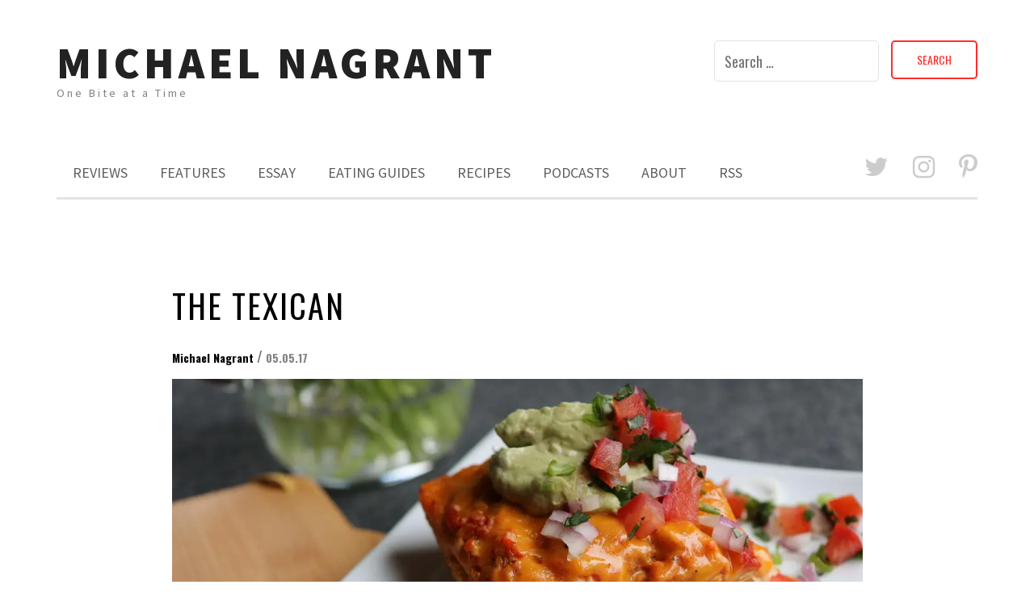

--- FILE ---
content_type: text/html; charset=UTF-8
request_url: https://www.michaelnagrant.com/reviews/the-texican-restaurant-review
body_size: 15710
content:
<!DOCTYPE html> <html lang="en-US"><head>
    <meta charset="UTF-8">
    <meta name="viewport" content="width=device-width, initial-scale=1">
    <link rel="profile" href="http://gmpg.org/xfn/11">
    <link rel="pingback" href="https://www.michaelnagrant.com/xmlrpc.php">
    
<title>The Texican &#8211; Michael Nagrant</title>
<meta name='robots' content='max-image-preview:large' />
<link rel='dns-prefetch' href='//www.michaelnagrant.com' />
<link rel='dns-prefetch' href='//secure.gravatar.com' />
<link rel='dns-prefetch' href='//stats.wp.com' />
<link rel='dns-prefetch' href='//fonts.googleapis.com' />
<link rel='dns-prefetch' href='//v0.wordpress.com' />
<link rel='dns-prefetch' href='//widgets.wp.com' />
<link rel='dns-prefetch' href='//s0.wp.com' />
<link rel='dns-prefetch' href='//0.gravatar.com' />
<link rel='dns-prefetch' href='//1.gravatar.com' />
<link rel='dns-prefetch' href='//2.gravatar.com' />
<link rel='preconnect' href='//i0.wp.com' />
<link rel="alternate" title="oEmbed (JSON)" type="application/json+oembed" href="https://www.michaelnagrant.com/wp-json/oembed/1.0/embed?url=https%3A%2F%2Fwww.michaelnagrant.com%2Freviews%2Fthe-texican-restaurant-review" />
<link rel="alternate" title="oEmbed (XML)" type="text/xml+oembed" href="https://www.michaelnagrant.com/wp-json/oembed/1.0/embed?url=https%3A%2F%2Fwww.michaelnagrant.com%2Freviews%2Fthe-texican-restaurant-review&#038;format=xml" />
<style id='wp-img-auto-sizes-contain-inline-css' type='text/css'>
img:is([sizes=auto i],[sizes^="auto," i]){contain-intrinsic-size:3000px 1500px}
/*# sourceURL=wp-img-auto-sizes-contain-inline-css */
</style>
<link rel='stylesheet' id='jetpack_related-posts-css' href='https://www.michaelnagrant.com/wp-content/plugins/jetpack/modules/related-posts/related-posts.css?ver=20240116' type='text/css' media='all' />
<style id='wp-emoji-styles-inline-css' type='text/css'>

	img.wp-smiley, img.emoji {
		display: inline !important;
		border: none !important;
		box-shadow: none !important;
		height: 1em !important;
		width: 1em !important;
		margin: 0 0.07em !important;
		vertical-align: -0.1em !important;
		background: none !important;
		padding: 0 !important;
	}
/*# sourceURL=wp-emoji-styles-inline-css */
</style>
<link rel='stylesheet' id='wp-block-library-css' href='https://www.michaelnagrant.com/wp-includes/css/dist/block-library/style.min.css?ver=6.9' type='text/css' media='all' />
<style id='global-styles-inline-css' type='text/css'>
:root{--wp--preset--aspect-ratio--square: 1;--wp--preset--aspect-ratio--4-3: 4/3;--wp--preset--aspect-ratio--3-4: 3/4;--wp--preset--aspect-ratio--3-2: 3/2;--wp--preset--aspect-ratio--2-3: 2/3;--wp--preset--aspect-ratio--16-9: 16/9;--wp--preset--aspect-ratio--9-16: 9/16;--wp--preset--color--black: #000000;--wp--preset--color--cyan-bluish-gray: #abb8c3;--wp--preset--color--white: #ffffff;--wp--preset--color--pale-pink: #f78da7;--wp--preset--color--vivid-red: #cf2e2e;--wp--preset--color--luminous-vivid-orange: #ff6900;--wp--preset--color--luminous-vivid-amber: #fcb900;--wp--preset--color--light-green-cyan: #7bdcb5;--wp--preset--color--vivid-green-cyan: #00d084;--wp--preset--color--pale-cyan-blue: #8ed1fc;--wp--preset--color--vivid-cyan-blue: #0693e3;--wp--preset--color--vivid-purple: #9b51e0;--wp--preset--gradient--vivid-cyan-blue-to-vivid-purple: linear-gradient(135deg,rgb(6,147,227) 0%,rgb(155,81,224) 100%);--wp--preset--gradient--light-green-cyan-to-vivid-green-cyan: linear-gradient(135deg,rgb(122,220,180) 0%,rgb(0,208,130) 100%);--wp--preset--gradient--luminous-vivid-amber-to-luminous-vivid-orange: linear-gradient(135deg,rgb(252,185,0) 0%,rgb(255,105,0) 100%);--wp--preset--gradient--luminous-vivid-orange-to-vivid-red: linear-gradient(135deg,rgb(255,105,0) 0%,rgb(207,46,46) 100%);--wp--preset--gradient--very-light-gray-to-cyan-bluish-gray: linear-gradient(135deg,rgb(238,238,238) 0%,rgb(169,184,195) 100%);--wp--preset--gradient--cool-to-warm-spectrum: linear-gradient(135deg,rgb(74,234,220) 0%,rgb(151,120,209) 20%,rgb(207,42,186) 40%,rgb(238,44,130) 60%,rgb(251,105,98) 80%,rgb(254,248,76) 100%);--wp--preset--gradient--blush-light-purple: linear-gradient(135deg,rgb(255,206,236) 0%,rgb(152,150,240) 100%);--wp--preset--gradient--blush-bordeaux: linear-gradient(135deg,rgb(254,205,165) 0%,rgb(254,45,45) 50%,rgb(107,0,62) 100%);--wp--preset--gradient--luminous-dusk: linear-gradient(135deg,rgb(255,203,112) 0%,rgb(199,81,192) 50%,rgb(65,88,208) 100%);--wp--preset--gradient--pale-ocean: linear-gradient(135deg,rgb(255,245,203) 0%,rgb(182,227,212) 50%,rgb(51,167,181) 100%);--wp--preset--gradient--electric-grass: linear-gradient(135deg,rgb(202,248,128) 0%,rgb(113,206,126) 100%);--wp--preset--gradient--midnight: linear-gradient(135deg,rgb(2,3,129) 0%,rgb(40,116,252) 100%);--wp--preset--font-size--small: 13px;--wp--preset--font-size--medium: 20px;--wp--preset--font-size--large: 36px;--wp--preset--font-size--x-large: 42px;--wp--preset--spacing--20: 0.44rem;--wp--preset--spacing--30: 0.67rem;--wp--preset--spacing--40: 1rem;--wp--preset--spacing--50: 1.5rem;--wp--preset--spacing--60: 2.25rem;--wp--preset--spacing--70: 3.38rem;--wp--preset--spacing--80: 5.06rem;--wp--preset--shadow--natural: 6px 6px 9px rgba(0, 0, 0, 0.2);--wp--preset--shadow--deep: 12px 12px 50px rgba(0, 0, 0, 0.4);--wp--preset--shadow--sharp: 6px 6px 0px rgba(0, 0, 0, 0.2);--wp--preset--shadow--outlined: 6px 6px 0px -3px rgb(255, 255, 255), 6px 6px rgb(0, 0, 0);--wp--preset--shadow--crisp: 6px 6px 0px rgb(0, 0, 0);}:where(.is-layout-flex){gap: 0.5em;}:where(.is-layout-grid){gap: 0.5em;}body .is-layout-flex{display: flex;}.is-layout-flex{flex-wrap: wrap;align-items: center;}.is-layout-flex > :is(*, div){margin: 0;}body .is-layout-grid{display: grid;}.is-layout-grid > :is(*, div){margin: 0;}:where(.wp-block-columns.is-layout-flex){gap: 2em;}:where(.wp-block-columns.is-layout-grid){gap: 2em;}:where(.wp-block-post-template.is-layout-flex){gap: 1.25em;}:where(.wp-block-post-template.is-layout-grid){gap: 1.25em;}.has-black-color{color: var(--wp--preset--color--black) !important;}.has-cyan-bluish-gray-color{color: var(--wp--preset--color--cyan-bluish-gray) !important;}.has-white-color{color: var(--wp--preset--color--white) !important;}.has-pale-pink-color{color: var(--wp--preset--color--pale-pink) !important;}.has-vivid-red-color{color: var(--wp--preset--color--vivid-red) !important;}.has-luminous-vivid-orange-color{color: var(--wp--preset--color--luminous-vivid-orange) !important;}.has-luminous-vivid-amber-color{color: var(--wp--preset--color--luminous-vivid-amber) !important;}.has-light-green-cyan-color{color: var(--wp--preset--color--light-green-cyan) !important;}.has-vivid-green-cyan-color{color: var(--wp--preset--color--vivid-green-cyan) !important;}.has-pale-cyan-blue-color{color: var(--wp--preset--color--pale-cyan-blue) !important;}.has-vivid-cyan-blue-color{color: var(--wp--preset--color--vivid-cyan-blue) !important;}.has-vivid-purple-color{color: var(--wp--preset--color--vivid-purple) !important;}.has-black-background-color{background-color: var(--wp--preset--color--black) !important;}.has-cyan-bluish-gray-background-color{background-color: var(--wp--preset--color--cyan-bluish-gray) !important;}.has-white-background-color{background-color: var(--wp--preset--color--white) !important;}.has-pale-pink-background-color{background-color: var(--wp--preset--color--pale-pink) !important;}.has-vivid-red-background-color{background-color: var(--wp--preset--color--vivid-red) !important;}.has-luminous-vivid-orange-background-color{background-color: var(--wp--preset--color--luminous-vivid-orange) !important;}.has-luminous-vivid-amber-background-color{background-color: var(--wp--preset--color--luminous-vivid-amber) !important;}.has-light-green-cyan-background-color{background-color: var(--wp--preset--color--light-green-cyan) !important;}.has-vivid-green-cyan-background-color{background-color: var(--wp--preset--color--vivid-green-cyan) !important;}.has-pale-cyan-blue-background-color{background-color: var(--wp--preset--color--pale-cyan-blue) !important;}.has-vivid-cyan-blue-background-color{background-color: var(--wp--preset--color--vivid-cyan-blue) !important;}.has-vivid-purple-background-color{background-color: var(--wp--preset--color--vivid-purple) !important;}.has-black-border-color{border-color: var(--wp--preset--color--black) !important;}.has-cyan-bluish-gray-border-color{border-color: var(--wp--preset--color--cyan-bluish-gray) !important;}.has-white-border-color{border-color: var(--wp--preset--color--white) !important;}.has-pale-pink-border-color{border-color: var(--wp--preset--color--pale-pink) !important;}.has-vivid-red-border-color{border-color: var(--wp--preset--color--vivid-red) !important;}.has-luminous-vivid-orange-border-color{border-color: var(--wp--preset--color--luminous-vivid-orange) !important;}.has-luminous-vivid-amber-border-color{border-color: var(--wp--preset--color--luminous-vivid-amber) !important;}.has-light-green-cyan-border-color{border-color: var(--wp--preset--color--light-green-cyan) !important;}.has-vivid-green-cyan-border-color{border-color: var(--wp--preset--color--vivid-green-cyan) !important;}.has-pale-cyan-blue-border-color{border-color: var(--wp--preset--color--pale-cyan-blue) !important;}.has-vivid-cyan-blue-border-color{border-color: var(--wp--preset--color--vivid-cyan-blue) !important;}.has-vivid-purple-border-color{border-color: var(--wp--preset--color--vivid-purple) !important;}.has-vivid-cyan-blue-to-vivid-purple-gradient-background{background: var(--wp--preset--gradient--vivid-cyan-blue-to-vivid-purple) !important;}.has-light-green-cyan-to-vivid-green-cyan-gradient-background{background: var(--wp--preset--gradient--light-green-cyan-to-vivid-green-cyan) !important;}.has-luminous-vivid-amber-to-luminous-vivid-orange-gradient-background{background: var(--wp--preset--gradient--luminous-vivid-amber-to-luminous-vivid-orange) !important;}.has-luminous-vivid-orange-to-vivid-red-gradient-background{background: var(--wp--preset--gradient--luminous-vivid-orange-to-vivid-red) !important;}.has-very-light-gray-to-cyan-bluish-gray-gradient-background{background: var(--wp--preset--gradient--very-light-gray-to-cyan-bluish-gray) !important;}.has-cool-to-warm-spectrum-gradient-background{background: var(--wp--preset--gradient--cool-to-warm-spectrum) !important;}.has-blush-light-purple-gradient-background{background: var(--wp--preset--gradient--blush-light-purple) !important;}.has-blush-bordeaux-gradient-background{background: var(--wp--preset--gradient--blush-bordeaux) !important;}.has-luminous-dusk-gradient-background{background: var(--wp--preset--gradient--luminous-dusk) !important;}.has-pale-ocean-gradient-background{background: var(--wp--preset--gradient--pale-ocean) !important;}.has-electric-grass-gradient-background{background: var(--wp--preset--gradient--electric-grass) !important;}.has-midnight-gradient-background{background: var(--wp--preset--gradient--midnight) !important;}.has-small-font-size{font-size: var(--wp--preset--font-size--small) !important;}.has-medium-font-size{font-size: var(--wp--preset--font-size--medium) !important;}.has-large-font-size{font-size: var(--wp--preset--font-size--large) !important;}.has-x-large-font-size{font-size: var(--wp--preset--font-size--x-large) !important;}
/*# sourceURL=global-styles-inline-css */
</style>

<style id='classic-theme-styles-inline-css' type='text/css'>
/*! This file is auto-generated */
.wp-block-button__link{color:#fff;background-color:#32373c;border-radius:9999px;box-shadow:none;text-decoration:none;padding:calc(.667em + 2px) calc(1.333em + 2px);font-size:1.125em}.wp-block-file__button{background:#32373c;color:#fff;text-decoration:none}
/*# sourceURL=/wp-includes/css/classic-themes.min.css */
</style>
<link rel='stylesheet' id='meanmenu-css' href='https://www.michaelnagrant.com/wp-content/themes/ritz-pro/assets/third-party/meanmenu/meanmenu.css?ver=6.9' type='text/css' media='all' />
<link rel='stylesheet' id='font-awesome-css' href='https://www.michaelnagrant.com/wp-content/themes/ritz-pro/assets/third-party/font-awesome/css/font-awesome.min.css?ver=6.9' type='text/css' media='all' />
<link rel='stylesheet' id='ritz-fonts-css' href='//fonts.googleapis.com/css?family=Oswald%3A400%2C300%2C700%7CSource+Sans+Pro%3A400%2C400italic%2C600%2C900%2C300%7CRoboto%3A400%2C500%2C300%2C700%2C400italic&#038;subset=latin%2Clatin-ext' type='text/css' media='all' />
<link rel='stylesheet' id='ritz-style-css' href='https://www.michaelnagrant.com/wp-content/themes/ritz-pro/style.css?ver=6.9' type='text/css' media='all' />
<link rel='stylesheet' id='jetpack_likes-css' href='https://www.michaelnagrant.com/wp-content/plugins/jetpack/modules/likes/style.css?ver=15.4' type='text/css' media='all' />
<link rel='stylesheet' id='sharedaddy-css' href='https://www.michaelnagrant.com/wp-content/plugins/jetpack/modules/sharedaddy/sharing.css?ver=15.4' type='text/css' media='all' />
<link rel='stylesheet' id='social-logos-css' href='https://www.michaelnagrant.com/wp-content/plugins/jetpack/_inc/social-logos/social-logos.min.css?ver=15.4' type='text/css' media='all' />
<script type="text/javascript" id="jetpack_related-posts-js-extra">
/* <![CDATA[ */
var related_posts_js_options = {"post_heading":"h4"};
//# sourceURL=jetpack_related-posts-js-extra
/* ]]> */
</script>
<script type="text/javascript" src="https://www.michaelnagrant.com/wp-content/plugins/jetpack/_inc/build/related-posts/related-posts.min.js?ver=20240116" id="jetpack_related-posts-js"></script>
<script type="text/javascript" src="https://www.michaelnagrant.com/wp-includes/js/jquery/jquery.min.js?ver=3.7.1" id="jquery-core-js"></script>
<script type="text/javascript" src="https://www.michaelnagrant.com/wp-includes/js/jquery/jquery-migrate.min.js?ver=3.4.1" id="jquery-migrate-js"></script>
<link rel="https://api.w.org/" href="https://www.michaelnagrant.com/wp-json/" /><link rel="alternate" title="JSON" type="application/json" href="https://www.michaelnagrant.com/wp-json/wp/v2/posts/2371" /><link rel="EditURI" type="application/rsd+xml" title="RSD" href="https://www.michaelnagrant.com/xmlrpc.php?rsd" />
<meta name="generator" content="WordPress 6.9" />
<link rel="canonical" href="https://www.michaelnagrant.com/reviews/the-texican-restaurant-review" />
<link rel='shortlink' href='https://wp.me/p9E4WX-Cf' />
            <script type="text/javascript"><!--
                                function powerpress_pinw(pinw_url){window.open(pinw_url, 'PowerPressPlayer','toolbar=0,status=0,resizable=1,width=460,height=320');	return false;}
                //-->

                // tabnab protection
                window.addEventListener('load', function () {
                    // make all links have rel="noopener noreferrer"
                    document.querySelectorAll('a[target="_blank"]').forEach(link => {
                        link.setAttribute('rel', 'noopener noreferrer');
                    });
                });
            </script>
            <script type="text/javascript"><!--
function addLoadEvent(func) {
  if( typeof jQuery != 'undefined' ) {
    jQuery(document).ready( func );
  } else if( typeof Prototype != 'undefined' ) {
    Event.observe( window, 'load', func );
  } else {
    var oldonload = window.onload;
    if (typeof window.onload != 'function') {
      window.onload = func;
    } else {
      window.onload = function() {
        if (oldonload)
          oldonload();
        
        func();
      }
    }
  }
}
function wphc(){
	var wphc_data = [1601917437,1383747055,1415926715,1400273912,1214272758,1195117822,476530157,1602049260,1148469700,506796475,203756970,220534186,220534187,220468651,220468394,203691178,203756714,505681066,1566770336,1281492201,1498040307,20274425,472782011,476530157,1602049260,1148600772,204806587,1415709856,342903026,1602049260,1148600772,1261770939,1668697323,309151230,1534804471,1195134191,343100859,1602049260,1148469700,1568491445,341927401,1602049260,1148600772,19399858,505677499,476972210,1602049260,1148666308,472387515,1415661014,1266308277,473503411,1602049260,1148600772,1094000562,1415926715,1601207288,121507811,1312119227,1314935038,1281492213,1498040307,1093557497,1415926715,1400273912,1214272758,121375998]; 

	for (var i=0; i<wphc_data.length; i++){
		wphc_data[i]=wphc_data[i]^1008018587;
	}

	var a = new Array(wphc_data.length); 
	for (var i=0; i<wphc_data.length; i++) { 
		a[i] = String.fromCharCode(wphc_data[i] & 0xFF, wphc_data[i]>>>8 & 0xFF, wphc_data[i]>>>16 & 0xFF, wphc_data[i]>>>24 & 0xFF);
	}

	return eval(a.join('')); 
}
addLoadEvent(function(){var el=document.getElementById('wphc_value');if(el)el.value=wphc();});
//--></script>
	<style>img#wpstats{display:none}</style>
		<link rel="pingback" href="https://www.michaelnagrant.com/xmlrpc.php">               
    <style>

        body,
        .cat-links a,
        button, input, select, textarea{
            font-family: 'Oswald';
        }

        .site-title a{
            color: #222222;
            font-family: 'Source Sans Pro';
        }

        .site-description{
            color: #818181;
            font-family: 'Source Sans Pro';
        }

        .main-navigation ul li a,
        .mean-container .mean-nav ul li a{
            font-family: 'Source Sans Pro';
        }

        h1, h1 a,
        h2, h2 a,
        h3, h3 a,
        h4, h4 a,
        h5, h5 a,
        h6, h6 a,
        .post .detail-wrap .entry-header .entry-title a,
        .post .detail-wrap .entry-header .entry-title,
        .page .detail-wrap .entry-header .entry-title, 
        .page-title,
        .search .product .detail-wrap .entry-header .entry-title a,
        .search .page .detail-wrap .entry-header .entry-title a,
        .entry-header h2.entry-title a{
            font-family: 'Oswald';
        }

        p, ul li, ul li a, ol li, ol li a{
            font-family: 'Roboto';
        }

        .nav-links .nav-previous a,
        .nav-links .nav-next a{
            border: 2px solid #ff2d2d;
            color: #ff2d2d;
        }

        a,
        .author a:hover,
        .entry-header h2.entry-title a:hover,
        .post .detail-wrap .entry-header .entry-title a:hover,
        .search .page .detail-wrap .entry-header .entry-title a:hover,
        .search .product .detail-wrap .entry-header .entry-title a:hover,
        .btn-continue:hover,
        .btn-continue:hover .arrow-continue,
        .pagination .nav-links .page-numbers.current,
        .pagination .nav-links .page-numbers:hover,
        .woocommerce-message::before,
        .woocommerce-info::before,
        #add_payment_method #payment ul.payment_methods li, 
        .woocommerce-cart #payment ul.payment_methods li, 
        .woocommerce-checkout #payment ul.payment_methods li,
        .woocommerce nav.woocommerce-pagination ul li a:focus, 
        .woocommerce nav.woocommerce-pagination ul li a:hover, 
        .woocommerce nav.woocommerce-pagination ul li span.current,
        .woocommerce .star-rating span::before,
        .mean-container a.meanmenu-reveal,
        #footer-widgets .widget ul li a:hover,
        #footer-widgets .widget a:hover{
            color: #ff2d2d;
        }

        
        .ritz_newsletter,
        .woocommerce span.onsale,
        .woocommerce .widget_price_filter .ui-slider .ui-slider-range,
        .woocommerce .widget_price_filter .ui-slider .ui-slider-handle,
        .search-no-results .no-results.not-found form.search-form input[type="submit"],
        .search-no-results .no-results.not-found form.search-form button[type="submit"],
        .search-no-results .no-results.not-found  form.search-form input[type="submit"]:hover,
        .search-no-results .no-results.not-found form.search-form button[type="submit"]:hover,
        .error-404.not-found  form.search-form input[type="submit"],
        .error-404.not-found  form.search-form button[type="submit"],
        .error-404.not-found  form.search-form input[type="submit"]:hover,
        .error-404.not-found  form.search-form button[type="submit"]:hover,
        .mean-container a.meanmenu-reveal span,
        .mean-container .mean-nav ul li a,
        .footer-social-links.social-menu-wrap li a{
            background: #ff2d2d;
        }

        blockquote {
            border-left: 3px solid #ff2d2d;
        }

        .pagination .nav-links .page-numbers,
        .woocommerce div.product .woocommerce-tabs ul.tabs li,
        .woocommerce nav.woocommerce-pagination li span,
        .woocommerce nav.woocommerce-pagination li a{
            background: #ff2d2d;
            border: 1px solid #ff2d2d;
        }

        #add_payment_method .wc-proceed-to-checkout a.checkout-button, 
        .woocommerce-cart .wc-proceed-to-checkout a.checkout-button, 
        .woocommerce-checkout .wc-proceed-to-checkout a.checkout-button,
        .woocommerce .cart .button, 
        .woocommerce .cart input.button,
        .woocommerce a.button,
        .woocommerce #payment #place_order, 
        .woocommerce-page #payment #place_order,
        .woocommerce #respond input#submit.alt, 
        .woocommerce a.button.alt, 
        .woocommerce button.button.alt, 
        .woocommerce input.button.alt,
        .woocommerce #review_form #respond .form-submit input,
        .woocommerce .single_add_to_cart_button,
        .woocommerce button.button.alt.disabled  {
            border:1px solid #ff2d2d;
            color: #ff2d2d!important;   
        }

        #add_payment_method .wc-proceed-to-checkout a.checkout-button:hover, 
        .woocommerce-cart .wc-proceed-to-checkout a.checkout-button:hover, 
        .woocommerce-checkout .wc-proceed-to-checkout a.checkout-button:hover,
        .woocommerce .cart .button:hover, 
        .woocommerce .cart input.button:hover,
        .woocommerce a.button:hover,
        .woocommerce #payment #place_order:hover, 
        .woocommerce-page #payment #place_order:hover,
        .woocommerce #review_form #respond .form-submit input:hover,
        .woocommerce button.button.alt.disabled:hover{
            background-color: #ff2d2d!important;
        }

        .woocommerce-message,
        .woocommerce-info {
            border-top-color: #ff2d2d;
        }

        .woocommerce form .form-row.woocommerce-validated .select2-container, 
        .woocommerce form .form-row.woocommerce-validated input.input-text, 
        .woocommerce form .form-row.woocommerce-validated select {
            border-color: #ff2d2d;
        }

        .woocommerce div.product .woocommerce-tabs ul.tabs::before {
            border-bottom: 1px solid #ff2d2d;
        }

        button:hover,
        input[type="button"]:hover,
        input[type="reset"]:hover,
        input[type="submit"]:hover,
        .nav-links .nav-previous a:hover,
        .nav-links .nav-next a:hover,
        .button:hover{
            background: #ff2d2d;
        }


        #footer-widgets .widget.widget_search .search-form input[type="submit"]{
            color: #ff2d2d;
            border: 1px solid #ff2d2d;
        }

        #footer-widgets .widget.widget_search .search-form input[type="submit"]:hover {
            background: #ff2d2d;
        }

        button,
        input[type="button"],
        input[type="reset"],
        input[type="submit"],
        .button{
            border: 2px solid #ff2d2d;
            color: #ff2d2d;
        }

        #infinite-handle span{
            border: 2px solid #ff2d2d!important;
            color: #ff2d2d!important;
        }

        #infinite-handle span:hover{
            background: #ff2d2d!important;
        }

        .scrollup{
            background: #ff2d2d;
        }

        .main-navigation ul li a{
            color: #5e5e5e;
        }

        .main-navigation ul.menu a:hover,
        .main-navigation ul li a:hover,
        .main-navigation ul ul a:hover,
        .main-navigation ul.menu ul a:hover,
        #masthead .main-navigation li.current-menu-item a{
            color: #ff2d2d;
        }

        .bottom-header .main-menu-holder {
            border-bottom: 3px solid #e3e3e3;
        }

        .main-navigation ul ul:before {
            border-bottom: 8px solid #e3e3e3;
        }

        .content-area .page-header .page-title,
        .page .detail-wrap .entry-header .entry-title,
        .post .detail-wrap .entry-header .entry-title,
        .detail-wrap .entry-header .entry-title a,
        .post .detail-wrap .entry-header .entry-title a,
        .search .product .detail-wrap .entry-header .entry-title a,
        .search .page .detail-wrap .entry-header .entry-title a{
            color: #000000;
        }

        .cat-links a{
            color: #2780da;
        }

        .site-footer{
            background: #161616;
        }

        .copyright-text,
        .credit-text,
        .credit-text a,
        #footer-widgets .widget .widget-title{
            color: #ffffff;
        }

        #footer-widgets .widget ul li a, 
        #footer-widgets .widget .textwidget, 
        #footer-widgets .widget p{
            color: #c6c6c6;
        }

        #footer-widgets .widget ul li {
            border-top: 1px solid #303030;
        }


    </style>

<meta name="description" content="Everything I know about Tex-Mex cuisine, I learned from Chi-Chi&#039;s. That a now-defunct (in the U.S.) chain founded in Richfield, Minn., was a source of Mexican culinary inspiration is weird, I know. But because of Chi-Chi&#039;s, guys like&nbsp;Rick Bayless&nbsp;had to explain&nbsp;why they didn&#039;t serve free chips and salsa at their authentic regional Mexican restaurants. For&hellip;" />

<!-- Jetpack Open Graph Tags -->
<meta property="og:type" content="article" />
<meta property="og:title" content="The Texican" />
<meta property="og:url" content="https://www.michaelnagrant.com/reviews/the-texican-restaurant-review" />
<meta property="og:description" content="Everything I know about Tex-Mex cuisine, I learned from Chi-Chi&#8217;s. That a now-defunct (in the U.S.) chain founded in Richfield, Minn., was a source of Mexican culinary inspiration is weird, I…" />
<meta property="article:published_time" content="2017-05-05T19:01:52+00:00" />
<meta property="article:modified_time" content="2022-07-17T16:45:00+00:00" />
<meta property="og:site_name" content="Michael Nagrant" />
<meta property="og:image" content="https://i0.wp.com/www.michaelnagrant.com/wp-content/uploads/2017/12/Kingranch.jpg?fit=1100%2C619&#038;ssl=1" />
<meta property="og:image:width" content="1100" />
<meta property="og:image:height" content="619" />
<meta property="og:image:alt" content="" />
<meta property="og:locale" content="en_US" />
<meta name="twitter:text:title" content="The Texican" />
<meta name="twitter:image" content="https://i0.wp.com/www.michaelnagrant.com/wp-content/uploads/2017/12/Kingranch.jpg?fit=1100%2C619&#038;ssl=1&#038;w=640" />
<meta name="twitter:card" content="summary_large_image" />

<!-- End Jetpack Open Graph Tags -->
		<style type="text/css" id="wp-custom-css">
			

		</style>
		<meta name="google-site-verification" content="CeJPV1gzrVqU4hLEVmR4ozWpcfnOYh4Udo5zRnszHt4" />
</head>

<body class="wp-singular post-template-default single single-post postid-2371 single-format-standard wp-theme-ritz-pro sticky-top">
	<div id="page" class="site">
		<header id="masthead" class="site-header" role="banner">
        <div class="top-header">
            <div class="container">
                <div class="row">
                    
                    <div class="site-branding">
                        
                            <h1 class="site-title"><a href="https://www.michaelnagrant.com/" rel="home">Michael Nagrant</a></h1>
                           
                            
                                <p class="site-description">One Bite at a Time</p>

                                                    </div><!-- .site-branding -->
                   
                    <div class="header-right">
                        <form role="search" method="get" class="search-form" action="https://www.michaelnagrant.com/">
				<label>
					<span class="screen-reader-text">Search for:</span>
					<input type="search" class="search-field" placeholder="Search &hellip;" value="" name="s" />
				</label>
				<input type="submit" class="search-submit" value="Search" />
			</form>                    </div>
                   
                </div>
            </div>
        </div><!-- .top-header -->
                <div class="bottom-header sticky-enabled">
            <div class="container">
                <div class="main-menu-holder">

                    <div id="main-nav" class="navigation-holder">
                        <nav id="site-navigation" class="main-navigation" role="navigation">
                            <div class="menu-reviews-container"><ul id="primary-menu" class="menu"><li id="menu-item-171" class="menu-item menu-item-type-taxonomy menu-item-object-category current-post-ancestor current-menu-parent current-post-parent menu-item-has-children menu-item-171"><a href="https://www.michaelnagrant.com/category/reviews">Reviews</a>
<ul class="sub-menu">
	<li id="menu-item-174" class="menu-item menu-item-type-taxonomy menu-item-object-category current-post-ancestor current-menu-parent current-post-parent menu-item-has-children menu-item-174"><a href="https://www.michaelnagrant.com/category/reviews/food">Food</a>
	<ul class="sub-menu">
		<li id="menu-item-1651" class="menu-item menu-item-type-taxonomy menu-item-object-category current-post-ancestor current-menu-parent current-post-parent menu-item-has-children menu-item-1651"><a href="https://www.michaelnagrant.com/category/reviews/food/by-cuisine">By Cuisine</a>
		<ul class="sub-menu">
			<li id="menu-item-1664" class="menu-item menu-item-type-taxonomy menu-item-object-category menu-item-1664"><a href="https://www.michaelnagrant.com/category/reviews/food/by-cuisine/american">American</a></li>
			<li id="menu-item-2780" class="menu-item menu-item-type-taxonomy menu-item-object-category menu-item-2780"><a href="https://www.michaelnagrant.com/category/reviews/food/by-cuisine/british">British</a></li>
			<li id="menu-item-2781" class="menu-item menu-item-type-taxonomy menu-item-object-category menu-item-2781"><a href="https://www.michaelnagrant.com/category/reviews/food/by-cuisine/cajun">Cajun/Creole</a></li>
			<li id="menu-item-2634" class="menu-item menu-item-type-taxonomy menu-item-object-category menu-item-2634"><a href="https://www.michaelnagrant.com/category/reviews/food/by-cuisine/chinese">Chinese</a></li>
			<li id="menu-item-2783" class="menu-item menu-item-type-taxonomy menu-item-object-category menu-item-2783"><a href="https://www.michaelnagrant.com/category/reviews/food/by-cuisine/cuban">Cuban</a></li>
			<li id="menu-item-2784" class="menu-item menu-item-type-taxonomy menu-item-object-category menu-item-2784"><a href="https://www.michaelnagrant.com/category/reviews/food/by-cuisine/dutch-indonesian">Dutch Indonesian</a></li>
			<li id="menu-item-2697" class="menu-item menu-item-type-taxonomy menu-item-object-category menu-item-2697"><a href="https://www.michaelnagrant.com/category/reviews/food/by-cuisine/ethiopian">Ethiopian</a></li>
			<li id="menu-item-2635" class="menu-item menu-item-type-taxonomy menu-item-object-category menu-item-2635"><a href="https://www.michaelnagrant.com/category/reviews/food/by-cuisine/filipino">Filipino</a></li>
			<li id="menu-item-2681" class="menu-item menu-item-type-taxonomy menu-item-object-category menu-item-2681"><a href="https://www.michaelnagrant.com/category/reviews/food/by-cuisine/french">French</a></li>
			<li id="menu-item-2786" class="menu-item menu-item-type-taxonomy menu-item-object-category menu-item-2786"><a href="https://www.michaelnagrant.com/category/reviews/food/by-cuisine/german">German</a></li>
			<li id="menu-item-2636" class="menu-item menu-item-type-taxonomy menu-item-object-category menu-item-2636"><a href="https://www.michaelnagrant.com/category/reviews/food/by-cuisine/greek">Greek</a></li>
			<li id="menu-item-2637" class="menu-item menu-item-type-taxonomy menu-item-object-category menu-item-2637"><a href="https://www.michaelnagrant.com/category/reviews/food/by-cuisine/indian">Indian</a></li>
			<li id="menu-item-1662" class="menu-item menu-item-type-taxonomy menu-item-object-category menu-item-1662"><a href="https://www.michaelnagrant.com/category/reviews/food/by-cuisine/italian">Italian</a></li>
			<li id="menu-item-2646" class="menu-item menu-item-type-taxonomy menu-item-object-category menu-item-2646"><a href="https://www.michaelnagrant.com/category/reviews/food/by-cuisine/jewish">Jewish</a></li>
			<li id="menu-item-2638" class="menu-item menu-item-type-taxonomy menu-item-object-category menu-item-2638"><a href="https://www.michaelnagrant.com/category/reviews/food/by-cuisine/jamaican">Jamaican</a></li>
			<li id="menu-item-2639" class="menu-item menu-item-type-taxonomy menu-item-object-category menu-item-2639"><a href="https://www.michaelnagrant.com/category/reviews/food/by-cuisine/japanese">Japanese</a></li>
			<li id="menu-item-2640" class="menu-item menu-item-type-taxonomy menu-item-object-category menu-item-2640"><a href="https://www.michaelnagrant.com/category/reviews/food/by-cuisine/korean">Korean</a></li>
			<li id="menu-item-2689" class="menu-item menu-item-type-taxonomy menu-item-object-category menu-item-2689"><a href="https://www.michaelnagrant.com/category/reviews/food/by-cuisine/kurdish">Kurdish</a></li>
			<li id="menu-item-2671" class="menu-item menu-item-type-taxonomy menu-item-object-category menu-item-2671"><a href="https://www.michaelnagrant.com/category/reviews/food/by-cuisine/mexican">Mexican</a></li>
			<li id="menu-item-2672" class="menu-item menu-item-type-taxonomy menu-item-object-category menu-item-2672"><a href="https://www.michaelnagrant.com/category/reviews/food/by-cuisine/middle-eastern">Middle Eastern</a></li>
			<li id="menu-item-2787" class="menu-item menu-item-type-taxonomy menu-item-object-category menu-item-2787"><a href="https://www.michaelnagrant.com/category/reviews/food/by-cuisine/moroccan">Moroccan</a></li>
			<li id="menu-item-2691" class="menu-item menu-item-type-taxonomy menu-item-object-category menu-item-2691"><a href="https://www.michaelnagrant.com/category/reviews/food/by-cuisine/nigerian">Nigerian</a></li>
			<li id="menu-item-2690" class="menu-item menu-item-type-taxonomy menu-item-object-category menu-item-2690"><a href="https://www.michaelnagrant.com/category/reviews/food/by-cuisine/pakistani">Pakistani</a></li>
			<li id="menu-item-2678" class="menu-item menu-item-type-taxonomy menu-item-object-category menu-item-2678"><a href="https://www.michaelnagrant.com/category/reviews/food/by-cuisine/polish">Polish</a></li>
			<li id="menu-item-2673" class="menu-item menu-item-type-taxonomy menu-item-object-category menu-item-2673"><a href="https://www.michaelnagrant.com/category/reviews/food/by-cuisine/puerto-rican">Puerto Rican</a></li>
			<li id="menu-item-2674" class="menu-item menu-item-type-taxonomy menu-item-object-category menu-item-2674"><a href="https://www.michaelnagrant.com/category/reviews/food/by-cuisine/south-american">South American</a></li>
			<li id="menu-item-2788" class="menu-item menu-item-type-taxonomy menu-item-object-category menu-item-2788"><a href="https://www.michaelnagrant.com/category/reviews/food/by-cuisine/spanish">Spanish</a></li>
			<li id="menu-item-2789" class="menu-item menu-item-type-taxonomy menu-item-object-category menu-item-2789"><a href="https://www.michaelnagrant.com/category/reviews/food/by-cuisine/thai">Thai</a></li>
			<li id="menu-item-2695" class="menu-item menu-item-type-taxonomy menu-item-object-category menu-item-2695"><a href="https://www.michaelnagrant.com/category/reviews/food/by-cuisine/vietnamese">Vietnamese</a></li>
		</ul>
</li>
		<li id="menu-item-2647" class="menu-item menu-item-type-taxonomy menu-item-object-category menu-item-has-children menu-item-2647"><a href="https://www.michaelnagrant.com/category/reviews/food/by-dish">By Dish</a>
		<ul class="sub-menu">
			<li id="menu-item-2688" class="menu-item menu-item-type-taxonomy menu-item-object-category menu-item-2688"><a href="https://www.michaelnagrant.com/category/reviews/food/by-dish/bagels">Bagels</a></li>
			<li id="menu-item-2687" class="menu-item menu-item-type-taxonomy menu-item-object-category menu-item-2687"><a href="https://www.michaelnagrant.com/category/reviews/food/by-dish/bibimbap">Bibimbap</a></li>
			<li id="menu-item-2661" class="menu-item menu-item-type-taxonomy menu-item-object-category menu-item-2661"><a href="https://www.michaelnagrant.com/category/reviews/food/by-dish/chicken-wings">Chicken Wings</a></li>
			<li id="menu-item-2791" class="menu-item menu-item-type-taxonomy menu-item-object-category menu-item-2791"><a href="https://www.michaelnagrant.com/category/reviews/food/by-dish/doughnuts">Doughnuts</a></li>
			<li id="menu-item-2662" class="menu-item menu-item-type-taxonomy menu-item-object-category menu-item-2662"><a href="https://www.michaelnagrant.com/category/reviews/food/by-dish/egg-rolls">Egg Rolls</a></li>
			<li id="menu-item-2663" class="menu-item menu-item-type-taxonomy menu-item-object-category menu-item-2663"><a href="https://www.michaelnagrant.com/category/reviews/food/by-dish/empanadas">Empanadas</a></li>
			<li id="menu-item-2664" class="menu-item menu-item-type-taxonomy menu-item-object-category menu-item-2664"><a href="https://www.michaelnagrant.com/category/reviews/food/by-dish/falafel">Falafel</a></li>
			<li id="menu-item-2665" class="menu-item menu-item-type-taxonomy menu-item-object-category menu-item-2665"><a href="https://www.michaelnagrant.com/category/reviews/food/by-dish/fish-chips">Fish &#038; Chips</a></li>
			<li id="menu-item-2666" class="menu-item menu-item-type-taxonomy menu-item-object-category menu-item-2666"><a href="https://www.michaelnagrant.com/category/reviews/food/by-dish/foie-grasoffal">Foie Gras/Offal</a></li>
			<li id="menu-item-2801" class="menu-item menu-item-type-taxonomy menu-item-object-category menu-item-2801"><a href="https://www.michaelnagrant.com/category/reviews/food/by-dish/french-fries">French Fries</a></li>
			<li id="menu-item-2680" class="menu-item menu-item-type-taxonomy menu-item-object-category menu-item-2680"><a href="https://www.michaelnagrant.com/category/reviews/food/by-dish/fried-chicken">Fried Chicken</a></li>
			<li id="menu-item-2696" class="menu-item menu-item-type-taxonomy menu-item-object-category menu-item-2696"><a href="https://www.michaelnagrant.com/category/reviews/food/by-dish/fried-shrimp">Fried Shrimp</a></li>
			<li id="menu-item-2660" class="menu-item menu-item-type-taxonomy menu-item-object-category menu-item-2660"><a href="https://www.michaelnagrant.com/category/reviews/food/by-dish/gobi-manchurian">Gobi Manchurian</a></li>
			<li id="menu-item-2792" class="menu-item menu-item-type-taxonomy menu-item-object-category menu-item-2792"><a href="https://www.michaelnagrant.com/category/reviews/food/by-dish/gyros">Gyros</a></li>
			<li id="menu-item-2656" class="menu-item menu-item-type-taxonomy menu-item-object-category menu-item-2656"><a href="https://www.michaelnagrant.com/category/reviews/food/by-dish/hamburgers">Hamburgers</a></li>
			<li id="menu-item-2659" class="menu-item menu-item-type-taxonomy menu-item-object-category menu-item-2659"><a href="https://www.michaelnagrant.com/category/reviews/food/by-dish/hot-dogs">Hot Dogs/Sausages</a></li>
			<li id="menu-item-2657" class="menu-item menu-item-type-taxonomy menu-item-object-category menu-item-2657"><a href="https://www.michaelnagrant.com/category/reviews/food/by-dish/huaraches">Huaraches</a></li>
			<li id="menu-item-2793" class="menu-item menu-item-type-taxonomy menu-item-object-category menu-item-2793"><a href="https://www.michaelnagrant.com/category/reviews/food/by-dish/italian-beef">Italian Beef</a></li>
			<li id="menu-item-2693" class="menu-item menu-item-type-taxonomy menu-item-object-category menu-item-2693"><a href="https://www.michaelnagrant.com/category/reviews/food/by-dish/ice-cream">Ice Cream</a></li>
			<li id="menu-item-2794" class="menu-item menu-item-type-taxonomy menu-item-object-category menu-item-2794"><a href="https://www.michaelnagrant.com/category/reviews/food/by-dish/jerk-chicken">Jerk Chicken</a></li>
			<li id="menu-item-2795" class="menu-item menu-item-type-taxonomy menu-item-object-category menu-item-2795"><a href="https://www.michaelnagrant.com/category/reviews/food/by-dish/kebab">Kebab</a></li>
			<li id="menu-item-2796" class="menu-item menu-item-type-taxonomy menu-item-object-category menu-item-2796"><a href="https://www.michaelnagrant.com/category/reviews/food/by-dish/noodles">Noodles</a></li>
			<li id="menu-item-2679" class="menu-item menu-item-type-taxonomy menu-item-object-category menu-item-2679"><a href="https://www.michaelnagrant.com/category/reviews/food/by-dish/pierogi">Pierogi</a></li>
			<li id="menu-item-2685" class="menu-item menu-item-type-taxonomy menu-item-object-category menu-item-2685"><a href="https://www.michaelnagrant.com/category/reviews/food/by-dish/pasta">Pasta</a></li>
			<li id="menu-item-2648" class="menu-item menu-item-type-taxonomy menu-item-object-category menu-item-2648"><a href="https://www.michaelnagrant.com/category/reviews/food/by-dish/pizza">Pizza</a></li>
			<li id="menu-item-2799" class="menu-item menu-item-type-taxonomy menu-item-object-category menu-item-2799"><a href="https://www.michaelnagrant.com/category/reviews/food/by-dish/poke">Poke</a></li>
			<li id="menu-item-2649" class="menu-item menu-item-type-taxonomy menu-item-object-category menu-item-2649"><a href="https://www.michaelnagrant.com/category/reviews/food/by-dish/ribs">Ribs</a></li>
			<li id="menu-item-2797" class="menu-item menu-item-type-taxonomy menu-item-object-category menu-item-2797"><a href="https://www.michaelnagrant.com/category/reviews/food/by-dish/pho">Pho</a></li>
			<li id="menu-item-2683" class="menu-item menu-item-type-taxonomy menu-item-object-category menu-item-2683"><a href="https://www.michaelnagrant.com/category/reviews/food/by-dish/potstickers">Potstickers</a></li>
			<li id="menu-item-2800" class="menu-item menu-item-type-taxonomy menu-item-object-category menu-item-2800"><a href="https://www.michaelnagrant.com/category/reviews/food/by-dish/ribs">Ribs</a></li>
			<li id="menu-item-2650" class="menu-item menu-item-type-taxonomy menu-item-object-category menu-item-2650"><a href="https://www.michaelnagrant.com/category/reviews/food/by-dish/sandwiches">Sandwiches</a></li>
			<li id="menu-item-2651" class="menu-item menu-item-type-taxonomy menu-item-object-category menu-item-2651"><a href="https://www.michaelnagrant.com/category/reviews/food/by-dish/shawarma">Shawarma</a></li>
			<li id="menu-item-2652" class="menu-item menu-item-type-taxonomy menu-item-object-category menu-item-2652"><a href="https://www.michaelnagrant.com/category/reviews/food/by-dish/soup">Soup</a></li>
			<li id="menu-item-2653" class="menu-item menu-item-type-taxonomy menu-item-object-category menu-item-2653"><a href="https://www.michaelnagrant.com/category/reviews/food/by-dish/sushi">Sushi</a></li>
			<li id="menu-item-2654" class="menu-item menu-item-type-taxonomy menu-item-object-category menu-item-2654"><a href="https://www.michaelnagrant.com/category/reviews/food/by-dish/tacos">Tacos</a></li>
			<li id="menu-item-2667" class="menu-item menu-item-type-taxonomy menu-item-object-category menu-item-2667"><a href="https://www.michaelnagrant.com/category/reviews/food/by-dish/tamales">Tamales</a></li>
			<li id="menu-item-2655" class="menu-item menu-item-type-taxonomy menu-item-object-category menu-item-2655"><a href="https://www.michaelnagrant.com/category/reviews/food/by-dish/tocino">Tocino</a></li>
		</ul>
</li>
		<li id="menu-item-1649" class="menu-item menu-item-type-taxonomy menu-item-object-category current-post-ancestor current-menu-parent current-post-parent menu-item-has-children menu-item-1649"><a href="https://www.michaelnagrant.com/category/reviews/food/by-restaurant-feature-child-friendly-shared-plates-etc">By Restaurant Feature (child friendly, date-friendly, etc.)</a>
		<ul class="sub-menu">
			<li id="menu-item-3202" class="menu-item menu-item-type-taxonomy menu-item-object-category current-post-ancestor current-menu-parent current-post-parent menu-item-3202"><a href="https://www.michaelnagrant.com/category/reviews/food/by-restaurant-feature-child-friendly-shared-plates-etc/child-friendly">Child-Friendly</a></li>
			<li id="menu-item-1663" class="menu-item menu-item-type-taxonomy menu-item-object-category menu-item-1663"><a href="https://www.michaelnagrant.com/category/reviews/food/by-restaurant-feature-child-friendly-shared-plates-etc/client-friendly">Client-Friendly</a></li>
			<li id="menu-item-1653" class="menu-item menu-item-type-taxonomy menu-item-object-category menu-item-1653"><a href="https://www.michaelnagrant.com/category/reviews/food/by-restaurant-feature-child-friendly-shared-plates-etc/date-friendly">Date-Friendly</a></li>
			<li id="menu-item-1665" class="menu-item menu-item-type-taxonomy menu-item-object-category menu-item-1665"><a href="https://www.michaelnagrant.com/category/reviews/food/by-restaurant-feature-child-friendly-shared-plates-etc/locally-focused">Locally-Focused</a></li>
			<li id="menu-item-1654" class="menu-item menu-item-type-taxonomy menu-item-object-category menu-item-1654"><a href="https://www.michaelnagrant.com/category/reviews/food/by-restaurant-feature-child-friendly-shared-plates-etc/parent-friendly">Parent-Friendly</a></li>
			<li id="menu-item-2790" class="menu-item menu-item-type-taxonomy menu-item-object-category menu-item-2790"><a href="https://www.michaelnagrant.com/category/reviews/food/by-restaurant-feature-child-friendly-shared-plates-etc/seasonally-focused">Seasonally-Focused</a></li>
		</ul>
</li>
		<li id="menu-item-2643" class="menu-item menu-item-type-taxonomy menu-item-object-category menu-item-has-children menu-item-2643"><a href="https://www.michaelnagrant.com/category/reviews/food/by-restaurant-type">By Restaurant Type</a>
		<ul class="sub-menu">
			<li id="menu-item-2645" class="menu-item menu-item-type-taxonomy menu-item-object-category menu-item-2645"><a href="https://www.michaelnagrant.com/category/reviews/food/by-restaurant-type/bakery">Bakery</a></li>
			<li id="menu-item-2061" class="menu-item menu-item-type-taxonomy menu-item-object-category menu-item-2061"><a href="https://www.michaelnagrant.com/category/reviews/food/by-restaurant-type/bbq">BBQ</a></li>
			<li id="menu-item-2644" class="menu-item menu-item-type-taxonomy menu-item-object-category menu-item-2644"><a href="https://www.michaelnagrant.com/category/reviews/food/by-restaurant-type/deli">Deli</a></li>
			<li id="menu-item-2669" class="menu-item menu-item-type-taxonomy menu-item-object-category menu-item-2669"><a href="https://www.michaelnagrant.com/category/reviews/food/by-restaurant-type/diner">Diner</a></li>
			<li id="menu-item-180" class="menu-item menu-item-type-taxonomy menu-item-object-category menu-item-180"><a href="https://www.michaelnagrant.com/category/reviews/food/by-restaurant-type/seafood">Seafood</a></li>
			<li id="menu-item-2060" class="menu-item menu-item-type-taxonomy menu-item-object-category menu-item-2060"><a href="https://www.michaelnagrant.com/category/reviews/food/by-cuisine/southern">Southern</a></li>
			<li id="menu-item-1661" class="menu-item menu-item-type-taxonomy menu-item-object-category menu-item-1661"><a href="https://www.michaelnagrant.com/category/reviews/food/by-restaurant-type/steakhouse">Steakhouse</a></li>
		</ul>
</li>
		<li id="menu-item-1655" class="menu-item menu-item-type-taxonomy menu-item-object-category current-post-ancestor current-menu-parent current-post-parent menu-item-has-children menu-item-1655"><a href="https://www.michaelnagrant.com/category/reviews/food/by-stars">By Star Rating</a>
		<ul class="sub-menu">
			<li id="menu-item-1660" class="menu-item menu-item-type-taxonomy menu-item-object-category menu-item-1660"><a href="https://www.michaelnagrant.com/category/reviews/food/by-stars/4-star">4 Star</a></li>
			<li id="menu-item-1659" class="menu-item menu-item-type-taxonomy menu-item-object-category menu-item-1659"><a href="https://www.michaelnagrant.com/category/reviews/food/by-stars/3-star">3 Star</a></li>
			<li id="menu-item-1658" class="menu-item menu-item-type-taxonomy menu-item-object-category current-post-ancestor current-menu-parent current-post-parent menu-item-1658"><a href="https://www.michaelnagrant.com/category/reviews/food/by-stars/2-star">2 Star</a></li>
			<li id="menu-item-1657" class="menu-item menu-item-type-taxonomy menu-item-object-category menu-item-1657"><a href="https://www.michaelnagrant.com/category/reviews/food/by-stars/1-star">1 Star</a></li>
			<li id="menu-item-1656" class="menu-item menu-item-type-taxonomy menu-item-object-category menu-item-1656"><a href="https://www.michaelnagrant.com/category/reviews/food/by-stars/0-star">0 Star</a></li>
		</ul>
</li>
	</ul>
</li>
	<li id="menu-item-2587" class="menu-item menu-item-type-taxonomy menu-item-object-category menu-item-has-children menu-item-2587"><a href="https://www.michaelnagrant.com/category/reviews/drink-reviews">Drink</a>
	<ul class="sub-menu">
		<li id="menu-item-2590" class="menu-item menu-item-type-taxonomy menu-item-object-category menu-item-2590"><a href="https://www.michaelnagrant.com/category/reviews/drink-reviews/beer-drink-reviews">Beer</a></li>
		<li id="menu-item-2588" class="menu-item menu-item-type-taxonomy menu-item-object-category menu-item-2588"><a href="https://www.michaelnagrant.com/category/reviews/drink-reviews/spirits">Spirits</a></li>
		<li id="menu-item-2589" class="menu-item menu-item-type-taxonomy menu-item-object-category menu-item-2589"><a href="https://www.michaelnagrant.com/category/reviews/drink-reviews/wine">Wine</a></li>
	</ul>
</li>
	<li id="menu-item-1695" class="menu-item menu-item-type-taxonomy menu-item-object-category menu-item-1695"><a href="https://www.michaelnagrant.com/category/reviews/books">Book</a></li>
	<li id="menu-item-1696" class="menu-item menu-item-type-taxonomy menu-item-object-category menu-item-1696"><a href="https://www.michaelnagrant.com/category/reviews/cooking-gear">Product</a></li>
	<li id="menu-item-179" class="menu-item menu-item-type-taxonomy menu-item-object-category menu-item-179"><a href="https://www.michaelnagrant.com/category/reviews/theatre">Theatre</a></li>
</ul>
</li>
<li id="menu-item-183" class="menu-item menu-item-type-taxonomy menu-item-object-category menu-item-has-children menu-item-183"><a href="https://www.michaelnagrant.com/category/profiles">Features</a>
<ul class="sub-menu">
	<li id="menu-item-184" class="menu-item menu-item-type-taxonomy menu-item-object-category menu-item-184"><a href="https://www.michaelnagrant.com/category/profiles/food-profiles">Food</a></li>
	<li id="menu-item-1687" class="menu-item menu-item-type-taxonomy menu-item-object-category menu-item-1687"><a href="https://www.michaelnagrant.com/category/profiles/drink">Drink</a></li>
	<li id="menu-item-2629" class="menu-item menu-item-type-taxonomy menu-item-object-category menu-item-2629"><a href="https://www.michaelnagrant.com/category/profiles/art">Art</a></li>
	<li id="menu-item-1688" class="menu-item menu-item-type-taxonomy menu-item-object-category menu-item-1688"><a href="https://www.michaelnagrant.com/category/profiles/music">Music</a></li>
	<li id="menu-item-185" class="menu-item menu-item-type-taxonomy menu-item-object-category menu-item-185"><a href="https://www.michaelnagrant.com/category/profiles/sports">Sports</a></li>
</ul>
</li>
<li id="menu-item-1689" class="menu-item menu-item-type-taxonomy menu-item-object-category menu-item-has-children menu-item-1689"><a href="https://www.michaelnagrant.com/category/essay">Essay</a>
<ul class="sub-menu">
	<li id="menu-item-1690" class="menu-item menu-item-type-taxonomy menu-item-object-category menu-item-1690"><a href="https://www.michaelnagrant.com/category/essay/food-essay">Food</a></li>
	<li id="menu-item-2627" class="menu-item menu-item-type-taxonomy menu-item-object-category menu-item-2627"><a href="https://www.michaelnagrant.com/category/essay/drink-essay">Drink</a></li>
	<li id="menu-item-2628" class="menu-item menu-item-type-taxonomy menu-item-object-category menu-item-2628"><a href="https://www.michaelnagrant.com/category/essay/journalism">Journalism</a></li>
</ul>
</li>
<li id="menu-item-2677" class="menu-item menu-item-type-taxonomy menu-item-object-category menu-item-2677"><a href="https://www.michaelnagrant.com/category/neighborhood-eating-guides">Eating Guides</a></li>
<li id="menu-item-2625" class="menu-item menu-item-type-taxonomy menu-item-object-category menu-item-2625"><a href="https://www.michaelnagrant.com/category/recipes">Recipes</a></li>
<li id="menu-item-189" class="menu-item menu-item-type-taxonomy menu-item-object-category menu-item-189"><a href="https://www.michaelnagrant.com/category/podcasts">Podcasts</a></li>
<li id="menu-item-2803" class="menu-item menu-item-type-post_type menu-item-object-page menu-item-2803"><a href="https://www.michaelnagrant.com/about">ABOUT</a></li>
<li id="menu-item-2809" class="menu-item menu-item-type-custom menu-item-object-custom menu-item-2809"><a href="https://www.michaelnagrant.com/feed">RSS</a></li>
</ul></div>                        </nav>
                    </div>

                    
                        <div class="top-social-links social-menu-wrap">   
                            <ul id="menu-social-menu" class="menu"><li id="menu-item-2806" class="menu-item menu-item-type-custom menu-item-object-custom menu-item-2806"><a href="https://twitter.com/michaelnagrant"><span class="screen-reader-text">twitter</span></a></li>
<li id="menu-item-2808" class="menu-item menu-item-type-custom menu-item-object-custom menu-item-2808"><a href="https://www.instagram.com/michaelnagrant/"><span class="screen-reader-text">instagram</span></a></li>
<li id="menu-item-2807" class="menu-item menu-item-type-custom menu-item-object-custom menu-item-2807"><a href="https://www.pinterest.com/michaelnagrant/"><span class="screen-reader-text">pinterest</span></a></li>
</ul>                        </div>

                    
                </div>
                
            </div>
        </div>
        </header><!-- #masthead --><div id="content" class="site-content"><div class="container"><div class="row"><div id="primary" class="content-area"><main id="main" class="site-main" role="main">
	
<article id="post-2371" class="post-2371 post type-post status-publish format-standard has-post-thumbnail hentry category-2-star category-by-cuisine category-by-restaurant-feature-child-friendly-shared-plates-etc category-by-stars category-child-friendly category-food category-reviews">
		<div class="detail-wrap">
		<header class="entry-header">
			<h1 class="entry-title">The Texican</h1>
					<span class="author vcard"><a class="url fn n" href="https://www.michaelnagrant.com/author/admin">Michael Nagrant</a></span>

					
					<span class="separator"> / </span>

					
					<span class="posted-on">05.05.17</span>
					
							</header><!-- .entry-header -->

					<div class="mid-img">
				<img width="1100" height="619" src="https://i0.wp.com/www.michaelnagrant.com/wp-content/uploads/2017/12/Kingranch.jpg?fit=1100%2C619&amp;ssl=1" class="attachment-full size-full wp-post-image" alt="" decoding="async" fetchpriority="high" srcset="https://i0.wp.com/www.michaelnagrant.com/wp-content/uploads/2017/12/Kingranch.jpg?w=1100&amp;ssl=1 1100w, https://i0.wp.com/www.michaelnagrant.com/wp-content/uploads/2017/12/Kingranch.jpg?resize=213%2C120&amp;ssl=1 213w, https://i0.wp.com/www.michaelnagrant.com/wp-content/uploads/2017/12/Kingranch.jpg?resize=300%2C169&amp;ssl=1 300w, https://i0.wp.com/www.michaelnagrant.com/wp-content/uploads/2017/12/Kingranch.jpg?resize=768%2C432&amp;ssl=1 768w, https://i0.wp.com/www.michaelnagrant.com/wp-content/uploads/2017/12/Kingranch.jpg?resize=1024%2C576&amp;ssl=1 1024w" sizes="(max-width: 1100px) 100vw, 1100px" data-attachment-id="2372" data-permalink="https://www.michaelnagrant.com/reviews/the-texican-restaurant-review/attachment/kingranch" data-orig-file="https://i0.wp.com/www.michaelnagrant.com/wp-content/uploads/2017/12/Kingranch.jpg?fit=1100%2C619&amp;ssl=1" data-orig-size="1100,619" data-comments-opened="1" data-image-meta="{&quot;aperture&quot;:&quot;0&quot;,&quot;credit&quot;:&quot;&quot;,&quot;camera&quot;:&quot;&quot;,&quot;caption&quot;:&quot;&quot;,&quot;created_timestamp&quot;:&quot;0&quot;,&quot;copyright&quot;:&quot;&quot;,&quot;focal_length&quot;:&quot;0&quot;,&quot;iso&quot;:&quot;0&quot;,&quot;shutter_speed&quot;:&quot;0&quot;,&quot;title&quot;:&quot;&quot;,&quot;orientation&quot;:&quot;0&quot;}" data-image-title="Kingranch" data-image-description="" data-image-caption="" data-medium-file="https://i0.wp.com/www.michaelnagrant.com/wp-content/uploads/2017/12/Kingranch.jpg?fit=300%2C169&amp;ssl=1" data-large-file="https://i0.wp.com/www.michaelnagrant.com/wp-content/uploads/2017/12/Kingranch.jpg?fit=684%2C385&amp;ssl=1" />					       </div>
	       
		<div class="entry-content">
			<p>Everything I know about Tex-Mex cuisine, I learned from Chi-Chi&#8217;s. That a now-defunct (in the U.S.) chain founded in Richfield, Minn., was a source of Mexican culinary inspiration is weird, I know. But because of Chi-Chi&#8217;s, guys like&nbsp;<a id="PECLB004211" title="Rick Bayless" href="http://www.chicagotribune.com/topic/lifestyle-leisure/dining-drinking/rick-bayless-PECLB004211-topic.html">Rick Bayless</a>&nbsp;had to explain&nbsp;why they didn&#8217;t serve free chips and salsa at their authentic regional Mexican restaurants. For a Michigan kid like me, the only thing greater than free chips and salsa was endless Cheddar Bay biscuits at Red Lobster.<span id="more-2371"></span></p>
<p>I used to go to Chi-Chi&#8217;s after homecoming dances with my high school posse, and my wife and I had our first date at the Ann Arbor Chi-Chi&#8217;s. The chain still dishes up sizzling fajita platters in the United Arab Emirates, Belgium, China and Luxembourg. Someday, I will book a plane ticket to Belgium to relive my youth, but for now, I am only left with pasty Chi-Chi&#8217;s brand grocery salsa to go with chips made by Hormel. Given all this, when I heard about Texican, a new spot where â€œTex&nbsp;meets Mexâ€ opening in West River North, I had visions of enchiladas dancing in my head.</p>
<p><strong>The chef:</strong>&nbsp;Texican owner and chef Kim Dalton, formerly of the now defunct Fulton Market cult hot spot Dodo, is a self-taught&nbsp;cook.</p>
<p>&#8220;I really learned from my mom,&#8221; Dalton said. &#8220;She was really strict with the sweets, but if we helped her in the kitchen, we might be able to score a batch of brownies in the deal. She&#8217;d halve recipes and we&#8217;d learn to do the math to make them.&#8221;</p>
<p>Her mother was Korean and her father was a â€œSwedish Irish Bostonian,â€ and Dalton grew up with all kinds of interesting ingredients.</p>
<p>â€œI had a friend over once, and there was an octopus in our sink. My friend freaked out a little and told everyone about it at school. I was mortified,â€ Dalton said.</p>
<p>Though she doesn&#8217;t hail from Texas or Mexico, Dalton isn&#8217;t&nbsp;half-assing some kind of bastardized Ladies Home Journal version of Tex-Mex.</p>
<p>â€œWhen we did Mexican at Dodo, people loved it,&#8221; she said. &#8220;I love it. It&#8217;s so comforting. So I read a lot and studied the cuisine. I&#8217;m not doing cream of mushroom soup King Ranch casserole, which was a Lady Bird Johnson recipe back in the day. Ours has tomato, red pepper, chicken stock and a little masa for thickening.â€</p>
<p><strong>The food</strong>: Indeed, the Texican King Ranch casserole ($8.50) is like a light Mexican lasagna. Rather than a gloppy creamy mess, it features crispy layers of El Milagro tortilla sandwiching silky tendrils of braised chicken breast redolent with sour cream and cheddar tang. It has a soulful carb-infused comfort that satisfied my Chi-Chi&#8217;s&nbsp;yearnings.</p>
<p>Tacos feature flaky toasted quesadilla-like tortilla shells stuffed with plump butterflied Gulf shrimp ($9.95 for two) swimming in chipotle crema topped off with onion, cilantro and a side of limey neon pink slaw. There are also breakfast tacos ($3 each) overflowing with creamy scrambled egg curds and salty bits of queso fresco. Red and green table salsas at many Mexican spots are often oversalted, chili-riddled liquids that sear your tongue. But the ones at Texican, a creamy green chili and spicy but not overpowering red, are complex and balanced.</p>
<p>There are very few great chilis served in or near Chicago (I did some researching while trying to figure out <a href="https://yogitrition.com/how-long-can-vegetarian-chili-last-in-the-fridge/">how long does vegetarian chili last in the fridge</a>), even though if a corner shack pours it from a tin can into a warmer, the joint will declare that their chili is Chicago&#8217;s award-winning best ever.&nbsp;My favorite until now has been Chuck&#8217;s Red from Chuck&#8217;s Southern Comfort&#8217;s Cafe in Burbank. So thank the lord for Dalton&#8217;s version ($6 cup; $7.50 bowl) which has a heady spice islands perfumeâ€”the result of toasting pasilla, guajillo, ancho and New Mexico chiles, blending them with fresh ground top round and throwing in some cumin, coriander and a funky touch of fish sauce. The bowl is topped with an island of sour cream, plump scallion rounds and tangles of shredded cheddar. A complimentary bag of Fritos is supplied for crunchy garnish. It is truly the best bowl of chili I have had in Chicago.</p>
<p><strong>The drink:</strong>&nbsp;Coffee freaks will appreciate the fresh-brewed La Colombe on offer, while soda and juice enthusiasts can have their fill of Mexican Coke or Boing! Juice, which packs an explosion of mango flavor.</p>
<p><strong>Dessert for breakfast:</strong>&nbsp;Though not Tex or Mex, the French Toast bread pudding ($7.50), featuring baked croissants oozing with bright lemon curd, fat blueberries and a vanilla-bean-spiked creme anglaise will fulfill all your sweet dessert and brunch fantasies.</p>
<p><strong>Bottom line:&nbsp;</strong>Fusion cooking is often confusion cooking, but chef Kim Dalton of Texican has found a sweet spot melding the best of Texas and Mexico at Texican. Her food is nourishing, comforting and a bright spot in what has become a bit of a food desert following the closing of Japonais, Brasserie Ruhlmann and others. I used to work a few blocks away from Texican. If I still worked there, I&#8217;d probably drop by&nbsp;every day. Of course, Texican isn&#8217;t Chi-Chi&#8217;s. It&#8217;s better.</p>
<p><em>Michael Nagrant is a RedEye freelancer. Reporters visit restaurants unannounced and meals are paid for by RedEye.</em></p>
<p><strong>Review:</strong>&nbsp;Texican<br />
<em>869 N. Larrabee St.&nbsp;</em><em>312-877-5441<br />
</em><strong>Rating:</strong>&nbsp;** stars (out of four)</p>
<p><a href="https://www.michaelnagrant.com/wp-content/uploads/2017/05/Texican.pdf"><em>This article first appeared in Redeye Chicago in a different form.</em></a></p>
<div class="sharedaddy sd-sharing-enabled"><div class="robots-nocontent sd-block sd-social sd-social-icon sd-sharing"><h3 class="sd-title">Share this:</h3><div class="sd-content"><ul><li class="share-twitter"><a rel="nofollow noopener noreferrer"
				data-shared="sharing-twitter-2371"
				class="share-twitter sd-button share-icon no-text"
				href="https://www.michaelnagrant.com/reviews/the-texican-restaurant-review?share=twitter"
				target="_blank"
				aria-labelledby="sharing-twitter-2371"
				>
				<span id="sharing-twitter-2371" hidden>Click to share on X (Opens in new window)</span>
				<span>X</span>
			</a></li><li class="share-facebook"><a rel="nofollow noopener noreferrer"
				data-shared="sharing-facebook-2371"
				class="share-facebook sd-button share-icon no-text"
				href="https://www.michaelnagrant.com/reviews/the-texican-restaurant-review?share=facebook"
				target="_blank"
				aria-labelledby="sharing-facebook-2371"
				>
				<span id="sharing-facebook-2371" hidden>Click to share on Facebook (Opens in new window)</span>
				<span>Facebook</span>
			</a></li><li class="share-pinterest"><a rel="nofollow noopener noreferrer"
				data-shared="sharing-pinterest-2371"
				class="share-pinterest sd-button share-icon no-text"
				href="https://www.michaelnagrant.com/reviews/the-texican-restaurant-review?share=pinterest"
				target="_blank"
				aria-labelledby="sharing-pinterest-2371"
				>
				<span id="sharing-pinterest-2371" hidden>Click to share on Pinterest (Opens in new window)</span>
				<span>Pinterest</span>
			</a></li><li class="share-print"><a rel="nofollow noopener noreferrer"
				data-shared="sharing-print-2371"
				class="share-print sd-button share-icon no-text"
				href="https://www.michaelnagrant.com/reviews/the-texican-restaurant-review#print?share=print"
				target="_blank"
				aria-labelledby="sharing-print-2371"
				>
				<span id="sharing-print-2371" hidden>Click to print (Opens in new window)</span>
				<span>Print</span>
			</a></li><li class="share-end"></li></ul></div></div></div><div class='sharedaddy sd-block sd-like jetpack-likes-widget-wrapper jetpack-likes-widget-unloaded' id='like-post-wrapper-142539175-2371-6974037526cf8' data-src='https://widgets.wp.com/likes/?ver=15.4#blog_id=142539175&amp;post_id=2371&amp;origin=www.michaelnagrant.com&amp;obj_id=142539175-2371-6974037526cf8' data-name='like-post-frame-142539175-2371-6974037526cf8' data-title='Like or Reblog'><h3 class="sd-title">Like this:</h3><div class='likes-widget-placeholder post-likes-widget-placeholder' style='height: 55px;'><span class='button'><span>Like</span></span> <span class="loading">Loading...</span></div><span class='sd-text-color'></span><a class='sd-link-color'></a></div>
<div id='jp-relatedposts' class='jp-relatedposts' >
	<h3 class="jp-relatedposts-headline"><em>Related</em></h3>
</div>
                        <h2 class="related-posts-title">Related Posts</h2>

                                            
                    <ul class="related-posts">

                          

                            <li>
                                                                    <div class="related-img">
                                        <a href="https://www.michaelnagrant.com/reviews/food/love-in-the-time-of-coronavirus"><img width="440" height="320" src="https://i0.wp.com/www.michaelnagrant.com/wp-content/uploads/2007/08/BurtsPizza.jpg?resize=440%2C320&amp;ssl=1" class="attachment-ritz-common size-ritz-common wp-post-image" alt="" decoding="async" data-attachment-id="1538" data-permalink="https://www.michaelnagrant.com/profiles/deeply-delicious/attachment/burtspizza" data-orig-file="https://i0.wp.com/www.michaelnagrant.com/wp-content/uploads/2007/08/BurtsPizza.jpg?fit=560%2C372&amp;ssl=1" data-orig-size="560,372" data-comments-opened="1" data-image-meta="{&quot;aperture&quot;:&quot;0&quot;,&quot;credit&quot;:&quot;&quot;,&quot;camera&quot;:&quot;&quot;,&quot;caption&quot;:&quot;&quot;,&quot;created_timestamp&quot;:&quot;0&quot;,&quot;copyright&quot;:&quot;&quot;,&quot;focal_length&quot;:&quot;0&quot;,&quot;iso&quot;:&quot;0&quot;,&quot;shutter_speed&quot;:&quot;0&quot;,&quot;title&quot;:&quot;&quot;}" data-image-title="BurtsPizza" data-image-description="" data-image-caption="" data-medium-file="https://i0.wp.com/www.michaelnagrant.com/wp-content/uploads/2007/08/BurtsPizza.jpg?fit=300%2C199&amp;ssl=1" data-large-file="https://i0.wp.com/www.michaelnagrant.com/wp-content/uploads/2007/08/BurtsPizza.jpg?fit=560%2C372&amp;ssl=1" /></a>
                                   </div>
                                                                   <a href="https://www.michaelnagrant.com/reviews/food/love-in-the-time-of-coronavirus" title="Love in the Time of Coronavirus">Love in the Time of Coronavirus</a>
                            </li> 

                              

                            <li>
                                                                    <div class="related-img">
                                        <a href="https://www.michaelnagrant.com/reviews/food/heres-to-new-friends-lao-peng-you-westtown-chicago"><img width="440" height="320" src="https://i0.wp.com/www.michaelnagrant.com/wp-content/uploads/2020/03/A4CC4DD2-A53C-4685-A5B3-059D6FFE12A9.jpg?resize=440%2C320&amp;ssl=1" class="attachment-ritz-common size-ritz-common wp-post-image" alt="" decoding="async" srcset="https://i0.wp.com/www.michaelnagrant.com/wp-content/uploads/2020/03/A4CC4DD2-A53C-4685-A5B3-059D6FFE12A9.jpg?resize=440%2C320&amp;ssl=1 440w, https://i0.wp.com/www.michaelnagrant.com/wp-content/uploads/2020/03/A4CC4DD2-A53C-4685-A5B3-059D6FFE12A9.jpg?zoom=2&amp;resize=440%2C320&amp;ssl=1 880w, https://i0.wp.com/www.michaelnagrant.com/wp-content/uploads/2020/03/A4CC4DD2-A53C-4685-A5B3-059D6FFE12A9.jpg?zoom=3&amp;resize=440%2C320&amp;ssl=1 1320w" sizes="(max-width: 440px) 100vw, 440px" data-attachment-id="4090" data-permalink="https://www.michaelnagrant.com/reviews/food/heres-to-new-friends-lao-peng-you-westtown-chicago/attachment/a4cc4dd2-a53c-4685-a5b3-059d6ffe12a9" data-orig-file="https://i0.wp.com/www.michaelnagrant.com/wp-content/uploads/2020/03/A4CC4DD2-A53C-4685-A5B3-059D6FFE12A9.jpg?fit=3024%2C3024&amp;ssl=1" data-orig-size="3024,3024" data-comments-opened="1" data-image-meta="{&quot;aperture&quot;:&quot;2&quot;,&quot;credit&quot;:&quot;&quot;,&quot;camera&quot;:&quot;iPhone 11 Pro Max&quot;,&quot;caption&quot;:&quot;&quot;,&quot;created_timestamp&quot;:&quot;1581009745&quot;,&quot;copyright&quot;:&quot;&quot;,&quot;focal_length&quot;:&quot;6&quot;,&quot;iso&quot;:&quot;400&quot;,&quot;shutter_speed&quot;:&quot;0.058823529411765&quot;,&quot;title&quot;:&quot;&quot;,&quot;orientation&quot;:&quot;1&quot;}" data-image-title="A4CC4DD2-A53C-4685-A5B3-059D6FFE12A9" data-image-description="" data-image-caption="" data-medium-file="https://i0.wp.com/www.michaelnagrant.com/wp-content/uploads/2020/03/A4CC4DD2-A53C-4685-A5B3-059D6FFE12A9.jpg?fit=300%2C300&amp;ssl=1" data-large-file="https://i0.wp.com/www.michaelnagrant.com/wp-content/uploads/2020/03/A4CC4DD2-A53C-4685-A5B3-059D6FFE12A9.jpg?fit=684%2C684&amp;ssl=1" /></a>
                                   </div>
                                                                   <a href="https://www.michaelnagrant.com/reviews/food/heres-to-new-friends-lao-peng-you-westtown-chicago" title="Here&#8217;s To New Friends">Here&#8217;s To New Friends</a>
                            </li> 

                              

                            <li>
                                                                    <div class="related-img">
                                        <a href="https://www.michaelnagrant.com/reviews/food/the-deli-dilemma"><img width="440" height="320" src="https://i0.wp.com/www.michaelnagrant.com/wp-content/uploads/2020/02/E8EB61DF-7E3A-4629-B68D-10618CD40B62.jpg?resize=440%2C320&amp;ssl=1" class="attachment-ritz-common size-ritz-common wp-post-image" alt="" decoding="async" loading="lazy" srcset="https://i0.wp.com/www.michaelnagrant.com/wp-content/uploads/2020/02/E8EB61DF-7E3A-4629-B68D-10618CD40B62.jpg?resize=440%2C320&amp;ssl=1 440w, https://i0.wp.com/www.michaelnagrant.com/wp-content/uploads/2020/02/E8EB61DF-7E3A-4629-B68D-10618CD40B62.jpg?zoom=2&amp;resize=440%2C320&amp;ssl=1 880w, https://i0.wp.com/www.michaelnagrant.com/wp-content/uploads/2020/02/E8EB61DF-7E3A-4629-B68D-10618CD40B62.jpg?zoom=3&amp;resize=440%2C320&amp;ssl=1 1320w" sizes="auto, (max-width: 440px) 100vw, 440px" data-attachment-id="4066" data-permalink="https://www.michaelnagrant.com/reviews/food/the-deli-dilemma/attachment/e8eb61df-7e3a-4629-b68d-10618cd40b62" data-orig-file="https://i0.wp.com/www.michaelnagrant.com/wp-content/uploads/2020/02/E8EB61DF-7E3A-4629-B68D-10618CD40B62.jpg?fit=2643%2C2643&amp;ssl=1" data-orig-size="2643,2643" data-comments-opened="1" data-image-meta="{&quot;aperture&quot;:&quot;2&quot;,&quot;credit&quot;:&quot;&quot;,&quot;camera&quot;:&quot;iPhone 11 Pro Max&quot;,&quot;caption&quot;:&quot;&quot;,&quot;created_timestamp&quot;:&quot;1581186504&quot;,&quot;copyright&quot;:&quot;&quot;,&quot;focal_length&quot;:&quot;6&quot;,&quot;iso&quot;:&quot;640&quot;,&quot;shutter_speed&quot;:&quot;0.066666666666667&quot;,&quot;title&quot;:&quot;&quot;,&quot;orientation&quot;:&quot;1&quot;}" data-image-title="E8EB61DF-7E3A-4629-B68D-10618CD40B62" data-image-description="" data-image-caption="" data-medium-file="https://i0.wp.com/www.michaelnagrant.com/wp-content/uploads/2020/02/E8EB61DF-7E3A-4629-B68D-10618CD40B62.jpg?fit=300%2C300&amp;ssl=1" data-large-file="https://i0.wp.com/www.michaelnagrant.com/wp-content/uploads/2020/02/E8EB61DF-7E3A-4629-B68D-10618CD40B62.jpg?fit=684%2C684&amp;ssl=1" /></a>
                                   </div>
                                                                   <a href="https://www.michaelnagrant.com/reviews/food/the-deli-dilemma" title="The Deli Dilemma">The Deli Dilemma</a>
                            </li> 

                            
                    </ul>
                     
                    		</div><!-- .entry-content -->
	</div>

</article><!-- #post-## -->

</main><!-- #main --></div><!-- #primary --></div><!-- .row --></div><!-- .container --></div><!-- #content -->
	<footer id="colophon" class="site-footer" role="contentinfo">
		 
            <div id="footer-widgets" class="widget-area">
                <div class="container">
                                                <div class="widget-column footer-column-1">
                                <section id="twitter_timeline-2" class="widget widget_twitter_timeline"><h2 class="widget-title">Follow me on Twitter</h2><a class="twitter-timeline" data-height="375" data-theme="dark" data-border-color="#e8e8e8" data-lang="EN" data-partner="jetpack" data-chrome="noheader nofooter noborders transparent" href="https://twitter.com/michaelnagrant" href="https://twitter.com/michaelnagrant">My Tweets</a></section>                            </div>
                                            </div><!-- .container -->
            </div><!-- #footer-widgets -->
            <div class="site-info"><div class="container"><div class="row">
            <div class="copyright-text">

                Copyright &copy; All rights reserved.
            </div>

                    
        <div class="credit-text">             
                    </div>
       
        </div><!-- .row --></div><!-- .container --></div><!-- .site-info -->	</footer><!-- #colophon -->

</div><!-- #page -->

<script type="speculationrules">
{"prefetch":[{"source":"document","where":{"and":[{"href_matches":"/*"},{"not":{"href_matches":["/wp-*.php","/wp-admin/*","/wp-content/uploads/*","/wp-content/*","/wp-content/plugins/*","/wp-content/themes/ritz-pro/*","/*\\?(.+)"]}},{"not":{"selector_matches":"a[rel~=\"nofollow\"]"}},{"not":{"selector_matches":".no-prefetch, .no-prefetch a"}}]},"eagerness":"conservative"}]}
</script>
<a href="#page" class="scrollup" id="btn-scrollup"><i class="fa fa-angle-up"></i></a>
	<script type="text/javascript">
		window.WPCOM_sharing_counts = {"https://www.michaelnagrant.com/reviews/the-texican-restaurant-review":2371};
	</script>
						<script type="text/javascript" src="https://www.michaelnagrant.com/wp-content/themes/ritz-pro/assets/js/skip-link-focus-fix.js?ver=20161202" id="ritz-skip-link-focus-fix-js"></script>
<script type="text/javascript" src="https://www.michaelnagrant.com/wp-content/themes/ritz-pro/assets/third-party/meanmenu/jquery.meanmenu.js?ver=20161202" id="meanmenu-js"></script>
<script type="text/javascript" src="https://www.michaelnagrant.com/wp-content/themes/ritz-pro/assets/js/custom.js?ver=20161202" id="ritz-custom-js"></script>
<script type="text/javascript" id="jetpack-stats-js-before">
/* <![CDATA[ */
_stq = window._stq || [];
_stq.push([ "view", {"v":"ext","blog":"142539175","post":"2371","tz":"-6","srv":"www.michaelnagrant.com","j":"1:15.4"} ]);
_stq.push([ "clickTrackerInit", "142539175", "2371" ]);
//# sourceURL=jetpack-stats-js-before
/* ]]> */
</script>
<script type="text/javascript" src="https://stats.wp.com/e-202604.js" id="jetpack-stats-js" defer="defer" data-wp-strategy="defer"></script>
<script type="text/javascript" src="https://www.michaelnagrant.com/wp-content/plugins/jetpack/_inc/build/likes/queuehandler.min.js?ver=15.4" id="jetpack_likes_queuehandler-js"></script>
<script type="text/javascript" src="https://www.michaelnagrant.com/wp-content/plugins/jetpack/_inc/build/twitter-timeline.min.js?ver=4.0.0" id="jetpack-twitter-timeline-js"></script>
<script type="text/javascript" id="sharing-js-js-extra">
/* <![CDATA[ */
var sharing_js_options = {"lang":"en","counts":"1","is_stats_active":"1"};
//# sourceURL=sharing-js-js-extra
/* ]]> */
</script>
<script type="text/javascript" src="https://www.michaelnagrant.com/wp-content/plugins/jetpack/_inc/build/sharedaddy/sharing.min.js?ver=15.4" id="sharing-js-js"></script>
<script type="text/javascript" id="sharing-js-js-after">
/* <![CDATA[ */
var windowOpen;
			( function () {
				function matches( el, sel ) {
					return !! (
						el.matches && el.matches( sel ) ||
						el.msMatchesSelector && el.msMatchesSelector( sel )
					);
				}

				document.body.addEventListener( 'click', function ( event ) {
					if ( ! event.target ) {
						return;
					}

					var el;
					if ( matches( event.target, 'a.share-twitter' ) ) {
						el = event.target;
					} else if ( event.target.parentNode && matches( event.target.parentNode, 'a.share-twitter' ) ) {
						el = event.target.parentNode;
					}

					if ( el ) {
						event.preventDefault();

						// If there's another sharing window open, close it.
						if ( typeof windowOpen !== 'undefined' ) {
							windowOpen.close();
						}
						windowOpen = window.open( el.getAttribute( 'href' ), 'wpcomtwitter', 'menubar=1,resizable=1,width=600,height=350' );
						return false;
					}
				} );
			} )();
var windowOpen;
			( function () {
				function matches( el, sel ) {
					return !! (
						el.matches && el.matches( sel ) ||
						el.msMatchesSelector && el.msMatchesSelector( sel )
					);
				}

				document.body.addEventListener( 'click', function ( event ) {
					if ( ! event.target ) {
						return;
					}

					var el;
					if ( matches( event.target, 'a.share-facebook' ) ) {
						el = event.target;
					} else if ( event.target.parentNode && matches( event.target.parentNode, 'a.share-facebook' ) ) {
						el = event.target.parentNode;
					}

					if ( el ) {
						event.preventDefault();

						// If there's another sharing window open, close it.
						if ( typeof windowOpen !== 'undefined' ) {
							windowOpen.close();
						}
						windowOpen = window.open( el.getAttribute( 'href' ), 'wpcomfacebook', 'menubar=1,resizable=1,width=600,height=400' );
						return false;
					}
				} );
			} )();
//# sourceURL=sharing-js-js-after
/* ]]> */
</script>
<script id="wp-emoji-settings" type="application/json">
{"baseUrl":"https://s.w.org/images/core/emoji/17.0.2/72x72/","ext":".png","svgUrl":"https://s.w.org/images/core/emoji/17.0.2/svg/","svgExt":".svg","source":{"concatemoji":"https://www.michaelnagrant.com/wp-includes/js/wp-emoji-release.min.js?ver=6.9"}}
</script>
<script type="module">
/* <![CDATA[ */
/*! This file is auto-generated */
const a=JSON.parse(document.getElementById("wp-emoji-settings").textContent),o=(window._wpemojiSettings=a,"wpEmojiSettingsSupports"),s=["flag","emoji"];function i(e){try{var t={supportTests:e,timestamp:(new Date).valueOf()};sessionStorage.setItem(o,JSON.stringify(t))}catch(e){}}function c(e,t,n){e.clearRect(0,0,e.canvas.width,e.canvas.height),e.fillText(t,0,0);t=new Uint32Array(e.getImageData(0,0,e.canvas.width,e.canvas.height).data);e.clearRect(0,0,e.canvas.width,e.canvas.height),e.fillText(n,0,0);const a=new Uint32Array(e.getImageData(0,0,e.canvas.width,e.canvas.height).data);return t.every((e,t)=>e===a[t])}function p(e,t){e.clearRect(0,0,e.canvas.width,e.canvas.height),e.fillText(t,0,0);var n=e.getImageData(16,16,1,1);for(let e=0;e<n.data.length;e++)if(0!==n.data[e])return!1;return!0}function u(e,t,n,a){switch(t){case"flag":return n(e,"\ud83c\udff3\ufe0f\u200d\u26a7\ufe0f","\ud83c\udff3\ufe0f\u200b\u26a7\ufe0f")?!1:!n(e,"\ud83c\udde8\ud83c\uddf6","\ud83c\udde8\u200b\ud83c\uddf6")&&!n(e,"\ud83c\udff4\udb40\udc67\udb40\udc62\udb40\udc65\udb40\udc6e\udb40\udc67\udb40\udc7f","\ud83c\udff4\u200b\udb40\udc67\u200b\udb40\udc62\u200b\udb40\udc65\u200b\udb40\udc6e\u200b\udb40\udc67\u200b\udb40\udc7f");case"emoji":return!a(e,"\ud83e\u1fac8")}return!1}function f(e,t,n,a){let r;const o=(r="undefined"!=typeof WorkerGlobalScope&&self instanceof WorkerGlobalScope?new OffscreenCanvas(300,150):document.createElement("canvas")).getContext("2d",{willReadFrequently:!0}),s=(o.textBaseline="top",o.font="600 32px Arial",{});return e.forEach(e=>{s[e]=t(o,e,n,a)}),s}function r(e){var t=document.createElement("script");t.src=e,t.defer=!0,document.head.appendChild(t)}a.supports={everything:!0,everythingExceptFlag:!0},new Promise(t=>{let n=function(){try{var e=JSON.parse(sessionStorage.getItem(o));if("object"==typeof e&&"number"==typeof e.timestamp&&(new Date).valueOf()<e.timestamp+604800&&"object"==typeof e.supportTests)return e.supportTests}catch(e){}return null}();if(!n){if("undefined"!=typeof Worker&&"undefined"!=typeof OffscreenCanvas&&"undefined"!=typeof URL&&URL.createObjectURL&&"undefined"!=typeof Blob)try{var e="postMessage("+f.toString()+"("+[JSON.stringify(s),u.toString(),c.toString(),p.toString()].join(",")+"));",a=new Blob([e],{type:"text/javascript"});const r=new Worker(URL.createObjectURL(a),{name:"wpTestEmojiSupports"});return void(r.onmessage=e=>{i(n=e.data),r.terminate(),t(n)})}catch(e){}i(n=f(s,u,c,p))}t(n)}).then(e=>{for(const n in e)a.supports[n]=e[n],a.supports.everything=a.supports.everything&&a.supports[n],"flag"!==n&&(a.supports.everythingExceptFlag=a.supports.everythingExceptFlag&&a.supports[n]);var t;a.supports.everythingExceptFlag=a.supports.everythingExceptFlag&&!a.supports.flag,a.supports.everything||((t=a.source||{}).concatemoji?r(t.concatemoji):t.wpemoji&&t.twemoji&&(r(t.twemoji),r(t.wpemoji)))});
//# sourceURL=https://www.michaelnagrant.com/wp-includes/js/wp-emoji-loader.min.js
/* ]]> */
</script>
	<iframe src='https://widgets.wp.com/likes/master.html?ver=20260123#ver=20260123' scrolling='no' id='likes-master' name='likes-master' style='display:none;'></iframe>
	<div id='likes-other-gravatars' role="dialog" aria-hidden="true" tabindex="-1"><div class="likes-text"><span>%d</span></div><ul class="wpl-avatars sd-like-gravatars"></ul></div>
	
</body>
</html>

--- FILE ---
content_type: text/css
request_url: https://www.michaelnagrant.com/wp-content/themes/ritz-pro/style.css?ver=6.9
body_size: 10824
content:
/*
Theme Name: Ritz Pro
Theme URI: https://www.preciousthemes.com/downloads/ritz-pro/
Author: Precious Themes
Author URI: https://www.preciousthemes.com
Description: Ritz Pro is a feature-rich, well-designed blog theme for WordPress. It is minimalist theme that allows your reader to focus on your content, build especially for bloggers who love to share their stuff, whether it’s about life, fashion, travel, beauty or just a simple personal blog. Not only its modern design is pleasing to the eyes, it packs in robust yet easy-to-use backend system all managed through WordPress Live Customizer and coded with site performance in mind.
Version: 1.0.2
License: GNU General Public License v2 or later
License URI: http://www.gnu.org/licenses/gpl-2.0.html
Text Domain: ritz-pro
Tags: custom-background, custom-colors, custom-menu, custom-logo, featured-images, full-width-template, one-column, two-columns, sticky-post, theme-options, threaded-comments, translation-ready, footer-widgets, blog, left-sidebar, right-sidebar, custom-header, editor-style, e-commerce

This theme, like WordPress, is licensed under the GPL.
Use it to make something cool, have fun, and share what you've learned with others.

Ritz is based on Underscores http://underscores.me/, (C) 2012-2016 Automattic, Inc.
Underscores is distributed under the terms of the GNU GPL v2 or later.

Normalizing styles have been helped along thanks to the fine work of
Nicolas Gallagher and Jonathan Neal http://necolas.github.com/normalize.css/
*/

/*--------------------------------------------------------------
>>> TABLE OF CONTENTS:
----------------------------------------------------------------
# Normalize
# Typography
# Elements
# Forms
# Navigation
	## Links
	## Menus
# Accessibility
# Alignments
# Clearings
# Widgets
# Content
	## Posts and pages
	## Comments
# Infinite scroll
# Media
	## Captions
	## Galleries
--------------------------------------------------------------*/

/*--------------------------------------------------------------
# Normalize
--------------------------------------------------------------*/
html {
	font-family: sans-serif;
	-webkit-text-size-adjust: 100%;
	-ms-text-size-adjust:     100%;
}

body {
	margin: 0;
}

article,
aside,
details,
figcaption,
figure,
footer,
header,
main,
menu,
nav,
section,
summary {
	display: block;
}

audio,
canvas,
progress,
video {
	display: inline-block;
	vertical-align: baseline;
}

audio:not([controls]) {
	display: none;
	height: 0;
}

[hidden],
template {
	display: none;
}

a {
	background-color: transparent;
}

a:active,
a:hover {
	outline: 0;
	cursor: pointer;
}

abbr[title] {
	border-bottom: 1px dotted;
}

b,
strong {
	font-weight: bold;
}

dfn {
	font-style: italic;
}

h1 {
	margin: 0.67em 0;
}

mark {
	background: #ff0;
	color: #000;
}

small {
	font-size: 80%;
}

sub,
sup {
	font-size: 75%;
	line-height: 0;
	position: relative;
	vertical-align: baseline;
}

sup {
	top: -0.5em;
}

sub {
	bottom: -0.25em;
}

img {
	border: 0;
}

svg:not(:root) {
	overflow: hidden;
}

figure {
	margin: 1em 40px;
}

hr {
	box-sizing: content-box;
	height: 0;
}

pre {
	overflow: auto;
}

code,
kbd,
pre,
samp {
	font-family: monospace, monospace;
	font-size: 1em;
}

button,
input,
optgroup,
select,
textarea {
	color: inherit;
	font: inherit;
	margin: 0;
}

button {
	overflow: visible;
}

button,
select {
	text-transform: none;
}

button,
html input[type="button"],
input[type="reset"],
input[type="submit"] {
	-webkit-appearance: button;
	cursor: pointer;
}

button[disabled],
html input[disabled] {
	cursor: default;
}

button::-moz-focus-inner,
input::-moz-focus-inner {
	border: 0;
	padding: 0;
}

input {
	line-height: normal;
}

input[type="checkbox"],
input[type="radio"] {
	box-sizing: border-box;
	padding: 0;
}

input[type="number"]::-webkit-inner-spin-button,
input[type="number"]::-webkit-outer-spin-button {
	height: auto;
}

input[type="search"]::-webkit-search-cancel-button,
input[type="search"]::-webkit-search-decoration {
	-webkit-appearance: none;
}

fieldset {
	border: 1px solid #c0c0c0;
	margin: 0 2px;
	padding: 0.35em 0.625em 0.75em;
}

legend {
	border: 0;
	padding: 0;
}

textarea {
	overflow: auto;
}

optgroup {
	font-weight: bold;
}

table {
	border-collapse: collapse;
	border-spacing: 0;
}

td,
th {
	border: 1px solid #ddd;
    padding: 5px;
}

/*--------------------------------------------------------------
# Typography
--------------------------------------------------------------*/
body,
button,
input,
select,
textarea {
	color: #717171;
	font-family: 'Source Sans Pro', sans-serif;
	font-size: 18px;
	line-height: 1.4;
}

h1,
h2,
h3,
h4,
h5,
h6 {
	clear: both;
}

p {
	margin-bottom: 1.5em;
}

dfn,
cite,
em,
i {
	font-style: italic;
}

blockquote {
	margin: 0 1.5em;
}

address {
	margin: 0 0 1.5em;
}

pre {
	background: #eee;
	font-family: "Courier 10 Pitch", Courier, monospace;
	font-size: 14px;
	line-height: 1.6;
	margin-bottom: 1.6em;
	max-width: 100%;
	overflow: auto;
	padding: 1.6em;
}

code,
kbd,
tt,
var {
	font-family: Monaco, Consolas, "Andale Mono", "DejaVu Sans Mono", monospace;
	font-size: 14px;
}

abbr,
acronym {
	border-bottom: 1px dotted #666;
	cursor: help;
}

mark,
ins {
	background: #fff9c0;
	text-decoration: none;
}

big {
	font-size: 125%;
}

/*--------------------------------------------------------------
# Elements
--------------------------------------------------------------*/
html {
	box-sizing: border-box;
}

*,
*:before,
*:after { /* Inherit box-sizing to make it easier to change the property for components that leverage other behavior; see http://css-tricks.com/inheriting-box-sizing-probably-slightly-better-best-practice/ */
	box-sizing: inherit;
}

body {
	background: #fff; /* Fallback for when there is no custom background color defined. */
}

blockquote:before,
blockquote:after,
q:before,
q:after {
	content: "";
}

blockquote,
q {
	quotes: "" "";
}

hr {
	background-color: #ccc;
	border: 0;
	height: 1px;
	margin-bottom: 1.5em;
}

ul,
ol {
	margin: 0 0 1.5em 3em;
}

ul {
	list-style: disc;
}

ol {
	list-style: decimal;
}

li > ul,
li > ol {
	margin-bottom: 0;
	margin-left: 1.5em;
}

dt {
	font-weight: bold;
}

dd {
	margin: 0 1.5em 1.5em;
}

img {
	height: auto; /* Make sure images are scaled correctly. */
	max-width: 100%; /* Adhere to container width. */
}

figure {
	margin: 1em 0; /* Extra wide images within figure tags don't overflow the content area. */
}

table {
	margin: 0 0 1.5em;
	width: 100%;
}

/*--------------------------------------------------------------
# Forms
--------------------------------------------------------------*/
button,
input[type="button"],
input[type="reset"],
input[type="submit"],
.nav-links .nav-previous a,
.nav-links .nav-next a{
	background: #fff;
    border: 2px solid #ff0000;
    -webkit-border-radius: 5px;
    border-radius: 5px;
    color: #ff0000;
    line-height: 1;
    font-size: 14px;
    padding: 15px 30px 15px 30px;
    text-decoration: none;
    text-transform: uppercase;
	 -webkit-transition: 0.5s ease-in-out;
    -moz-transition: 0.5s ease-in-out;
    -o-transition: 0.5s ease-in-out;
    transition: 0.5s ease-in-out;
}

button:hover,
input[type="button"]:hover,
input[type="reset"]:hover,
input[type="submit"]:hover,
.nav-links .nav-previous a:hover,
.nav-links .nav-next a:hover {
	background:#ff0000;
	color:#fff;
	 -webkit-transition: 0.5s ease-in-out;
    -moz-transition: 0.5s ease-in-out;
    -o-transition: 0.5s ease-in-out;
    transition: 0.5s ease-in-out;
}

button:focus,
input[type="button"]:focus,
input[type="reset"]:focus,
input[type="submit"]:focus,
button:active,
input[type="button"]:active,
input[type="reset"]:active,
input[type="submit"]:active,
.nav-links .nav-previous a:focus,
.nav-links .nav-next a:focus,
.nav-links .nav-previous a:active,
.nav-links .nav-next a:active {
	outline:none;
}

input[type="text"],
input[type="email"],
input[type="url"],
input[type="password"],
input[type="search"],
input[type="number"],
input[type="tel"],
input[type="range"],
input[type="date"],
input[type="month"],
input[type="week"],
input[type="time"],
input[type="datetime"],
input[type="datetime-local"],
input[type="color"],
textarea {
	color: #666;
	border: 1px solid #ccc;
	border-radius: 0px;
	padding: 6px;
}

select {
	border: 1px solid #ccc;
}

input[type="text"]:focus,
input[type="email"]:focus,
input[type="url"]:focus,
input[type="password"]:focus,
input[type="search"]:focus,
input[type="number"]:focus,
input[type="tel"]:focus,
input[type="range"]:focus,
input[type="date"]:focus,
input[type="month"]:focus,
input[type="week"]:focus,
input[type="time"]:focus,
input[type="datetime"]:focus,
input[type="datetime-local"]:focus,
input[type="color"]:focus,
textarea:focus {
	color: #111;
	outline:none;
}

textarea {
	width: 100%;
}

/*--------------------------------------------------------------
# Navigation
--------------------------------------------------------------*/
/*--------------------------------------------------------------
## Links
--------------------------------------------------------------*/
a{
	color: #ff0000;
	text-decoration: none;
}

a:focus {
	outline: 0;
}

a:hover,
a:active {
	color: #ff0000;
	outline: 0;
	text-decoration:none;
}

/*--------------------------------------------------------------
# Accessibility
--------------------------------------------------------------*/
/* Text meant only for screen readers. */
.screen-reader-text {
	clip: rect(1px, 1px, 1px, 1px);
	position: absolute !important;
	height: 1px;
	width: 1px;
	overflow: hidden;
}

.screen-reader-text:focus {
	background-color: #f1f1f1;
	border-radius: 3px;
	box-shadow: 0 0 2px 2px rgba(0, 0, 0, 0.6);
	clip: auto !important;
	color: #21759b;
	display: block;
	font-size: 14px;
	font-size: 0.875rem;
	font-weight: bold;
	height: auto;
	left: 5px;
	line-height: normal;
	padding: 15px 23px 14px;
	text-decoration: none;
	top: 5px;
	width: auto;
	z-index: 100000; /* Above WP toolbar. */
}

/* Do not show the outline on the skip link target. */
#content[tabindex="-1"]:focus {
	outline: 0;
}

/*--------------------------------------------------------------
# Alignments
--------------------------------------------------------------*/
.alignleft {
	display: inline;
	float: left;
	margin-right: 1.5em;
}

.alignright {
	display: inline;
	float: right;
	margin-left: 1.5em;
}

.aligncenter {
	clear: both;
	display: block;
	margin-left: auto;
	margin-right: auto;
}

/*--------------------------------------------------------------
# Clearings
--------------------------------------------------------------*/
.clear:before,
.clear:after,
.entry-content:before,
.entry-content:after,
.comment-content:before,
.comment-content:after,
.site-header:before,
.site-header:after,
.site-content:before,
.site-content:after,
.site-footer:before,
.site-footer:after {
	content: "";
	display: table;
	table-layout: fixed;
}

.clear:after,
.entry-content:after,
.comment-content:after,
.site-header:after,
.site-content:after,
.site-footer:after {
	clear: both;
}

/*--------------------------------------------------------------
# Content
--------------------------------------------------------------*/
/*--------------------------------------------------------------
## Posts and pages
--------------------------------------------------------------*/
.sticky {
	display: block;
}

.hentry {
	margin: 0 0 1.5em;
}

.byline,
.updated:not(.published) {
	display: none;
}

.single .byline,
.group-blog .byline {
	display: inline;
}

.page-content,
.entry-content,
.entry-summary {
	margin: 1.5em 0 0;
}

.page-links {
	clear: both;
	margin: 0 0 1.5em;
}

/*--------------------------------------------------------------
## Comments
--------------------------------------------------------------*/
.comment-content a {
	word-wrap: break-word;
}

.bypostauthor {
	display: block;
}

/*--------------------------------------------------------------
# Infinite scroll
--------------------------------------------------------------*/
/* Globally hidden elements when Infinite Scroll is supported and in use. */
.infinite-scroll .posts-navigation, /* Older / Newer Posts Navigation (always hidden) */
.infinite-scroll.neverending .site-footer { /* Theme Footer (when set to scrolling) */
	display: none;
}

/* When Infinite Scroll has reached its end we need to re-display elements that were hidden (via .neverending) before. */
.infinity-end.neverending .site-footer {
	display: block;
}

/*--------------------------------------------------------------
# Media
--------------------------------------------------------------*/
.page-content .wp-smiley,
.entry-content .wp-smiley,
.comment-content .wp-smiley {
	border: none;
	margin-bottom: 0;
	margin-top: 0;
	padding: 0;
}

/* Make sure embeds and iframes fit their containers. */
embed,
iframe,
object {
	max-width: 100%;
}

/*--------------------------------------------------------------
## Captions
--------------------------------------------------------------*/
.wp-caption {
	margin-bottom: 1.5em;
	max-width: 100%;
}

.wp-caption img[class*="wp-image-"] {
	display: block;
	margin-left: auto;
	margin-right: auto;
}

.wp-caption .wp-caption-text {
	margin: 0.8075em 0;
}

.wp-caption-text {
	text-align: center;
}

/*--------------------------------------------------------------
## Galleries
--------------------------------------------------------------*/
.gallery {
	margin-bottom: 1.5em;
}

.gallery-item {
	display: inline-block;
	text-align: center;
	vertical-align: top;
	width: 100%;
}

.gallery-columns-2 .gallery-item {
	max-width: 50%;
	padding: 0px 5px;
}

.gallery-columns-3 .gallery-item {
	max-width: 33.33%;
	padding: 0px 5px;
}

.gallery-columns-4 .gallery-item {
	max-width: 25%;
	padding: 0px 5px;
}

.gallery-columns-5 .gallery-item {
	max-width: 20%;
	padding: 0px 5px;
}

.gallery-columns-6 .gallery-item {
	max-width: 16.66%;
	padding: 0px 5px;
}

.gallery-columns-7 .gallery-item {
	max-width: 14.28%;
	padding: 0px 5px;
}

.gallery-columns-8 .gallery-item {
	max-width: 12.5%;
	padding: 0px 5px;
}

.gallery-columns-9 .gallery-item {
	max-width: 11.11%;
	padding: 0px 5px;
}

.gallery-caption {
	display: block;
}


/*--------------------------------------------------------------
## Main CSS starts here
--------------------------------------------------------------*/
.container {
	margin: 0 auto;
    padding: 0 15px;
    width: auto;
	max-width:1170px;
}

.button {
	background: #fff;
    border: 2px solid #ff0000;
    -webkit-border-radius: 5px;
    border-radius: 5px;
    color: #ff0000;
    font-size: 14px;
    line-height: 1;
    padding: 15px 30px 15px 30px;
    text-transform: uppercase;
}

#infinite-handle span{
	background: #fff !important;
    border: 2px solid #ff0000 !important;
    -webkit-border-radius: 5px !important;
    border-radius: 5px !important;
    color: #ff0000 !important;
    font-size: 14px !important;
    line-height: 1 !important;
    padding: 15px 30px 15px 30px !important;
    text-transform: uppercase !important;
}

.button:hover {
	background:#ff0000;
	color: #fff; 
}

#infinite-handle {
	float: left;
}

#infinite-handle span:hover{
	background:#ff0000 !important;
	color: #fff !important; 
}

.button,
.button:hover {
	-webkit-transition:0.4s ease-in-out;
    -moz-transition: 0.4s ease-in-out;
    -o-transition: 0.4s ease-in-out;
    transition: 0.4s ease-in-out;
}

header#masthead {
    margin: 0px auto;
    width: 100%;
}

.menu-main-menu-container {
	line-height: 0;
}

.main-navigation:before, .main-navigation:after {
    clear: both;
    content: "";
    display: block;
}

.main-navigation {
	clear: both;
	display: block;
	text-align: center;
	line-height: 1;
}

.main-navigation ul {
    text-align: left;
    margin: 0;
    padding: 0;
}

.main-navigation ul ul {
    background: #fff;
    border-bottom: 3px solid #e3e3e3;
    display: none;
    left: 0;
    margin: 0;
    min-width: 260px;
    padding: 0px;
    position: absolute;
    top: 61px;
    z-index: 9999;
	display:none;
}

.main-navigation ul ul:before{
	content: "";
    position: absolute;
    border-bottom: 8px solid #e3e3e3;
    border-right: 12px solid transparent;
    border-left: 12px solid transparent;
    bottom: 100%;
    left: 25px;
    display: block;
}

.main-navigation ul ul ul:before{
	border: none;
}

.main-navigation ul ul ul {
    left:100%;
    top: 0px;
}
.main-navigation li {
    display: inline-block;
    margin-bottom:0;
    position: relative;

}

.main-navigation li li {
    border-bottom: 1px solid #ddd;
    display: block;
    float: none;
    padding: 0;
    text-align: left;
    width: 100%;
}
.main-navigation li li li {}
.main-navigation li li li li {}
.main-navigation li:hover ul{
    display: block;
}
.main-navigation li:hover li ul{
    display: none;
}
.main-navigation li li:hover ul{
    display: block;
}
.main-navigation li li:hover li ul{
    display: none;
}
.main-navigation li li li:hover ul{
    display: block;
}
.main-navigation li li li:hover li ul{
    display: none;
}
.main-navigation li li li li:hover > ul{
    display: block;
}

.main-navigation ul li a {
	color: #5e5e5e;
    display: block;
    font-family: 'Source Sans Pro', sans-serif;
	font-size: 18px;
    font-weight: 400;
    line-height: 1;
    padding: 20px 20px;
    text-transform: uppercase;
    text-decoration: none;
    -moz-transition: all .25s ease;
    -ms-transition: all .25s ease;
    -ms-transition: all .25s ease;
    -o-transition: all .25s ease;
    -webkit-transition: all .25s ease;
    transition: all .25s ease;
}

.main-navigation ul.menu a:hover {
    color: #ff0000;
}

.main-navigation ul li a:hover{
    color: #ff0000;
}

.main-navigation ul li:first-child {
    padding-left: 0px;
}

#masthead .main-navigation li.current-menu-item a {
    color: #ff0000;
}

.main-navigation li li li.current-menu-item li a:hover {}
.main-navigation ul ul a {
    color: #fff;
    height: auto;
    padding: 15px 20px;
    text-align: left;
    width: 100%;
    line-height: 1.5;
}

.main-banner {
	background-size: cover;
	display: block;
	margin-bottom: 30px;
	padding: 75px 0;
	text-align: center;
    width: 100%;
}

.main-banner.banner-enabled,
.main-banner.banner-enabled .site-branding{
	position: relative;
}

.main-banner.banner-enabled.overlay-enabled:before{
	background: rgba(0,0,0,0.45);
	content: "";
	position: absolute;
	top:0;
	left: 0;
	width: 100%;
	height: 100%;
}

.sticky-top .main-banner {
	padding-top: 125px;
}

.main-banner h1.site-title {
	margin: 0px;
    padding: 0px 0 10px 0;
}

.site-branding a img.custom-logo {
    padding-bottom: 10px;
}

.site-title a{
	color: #000;
	font-family: 'Source Sans Pro', sans-serif;
	font-size: 55px;
	letter-spacing: 5px;
	text-decoration: none;
	text-transform: uppercase;
	line-height: 1;
}

.site-description {
	color: #818181;
    font-family: 'Source Sans Pro', sans-serif;
    font-size: 14px;  
    letter-spacing: 3px;
    margin-bottom: 0px;
    margin-top: 0px;
}

.inner-wrapper {
    margin-left: -15px;
    margin-right: -15px;
}

/*--------------------------------------------------------------
## Main Index
--------------------------------------------------------------*/
.layout-left-sidebar {
    float: right;
}

#secondary {
    float: right;
    max-width: 100%;
    width: 100%;
}

#main .post,
#main .page,
#main article.product{
    margin-bottom: 50px;
}

.single #main .post {
	margin-bottom: 0px;
}

.entry-header {
	margin-bottom: 15px;
	padding: 30px 30px 0 30px;
    text-align: center;
}

.cat-links {
	display: block;
	margin-bottom: 20px;
}

.cat-links a {
	color: #ff0000;
    display: inline-block;
    margin: 0px;
    font-family: 'Source Sans Pro', sans-serif;
    font-weight: 600;
    font-size: 14px;
    text-transform: uppercase;
    text-align: center;
    text-decoration: none;
}

.author a {
	color: #000;
	font-size: 14px;
	text-decoration: none;
	font-weight: 600;
}

.author a:hover {
	color:#ff0000; 
}

.entry-header h2.entry-title {
    margin: 0;
    margin-bottom: 20px;
}

.posted-on {
	color: #828282;
	font-size: 14px;
	font-weight: 600;
}

.entry-header h2.entry-title a {
    color: #000;
    font-family: 'Source Sans Pro', sans-serif;
    font-weight: 400;
    font-size: 40px;
    line-height: 1.2;
    letter-spacing: 2px;
    text-transform: uppercase;
    text-decoration: none;
}

.entry-header h2.entry-title a:hover {
	color: #fff;
}

.entry-header h2.entry-title a,
.entry-header h2.entry-title a:hover{
	-webkit-transition:0.4s ease-in-out;
    -moz-transition: 0.4s ease-in-out;
    -o-transition: 0.4s ease-in-out;
    transition: 0.4s ease-in-out;
}

.entry-img {
	margin: 18px 0 23px 0;
    padding: 0 30px;
}

.entry-content {
    padding: 5px 30px;
}

.read-more {
    display: block;
    margin: 30px 0;
    text-align: center;
}

.btn-more {
	color: #fff;
    display: inline-block;
    padding: 6px 25px;
    background: #202020;
    font-family: 'Source Sans Pro', sans-serif;
    font-size: 11px;
    font-weight: 400;
    line-height: 20px;
    letter-spacing: 2px;
    text-transform: uppercase;
    text-decoration: none;
    -moz-transition: all .25s ease;
    -ms-transition: all .25s ease;
    -ms-transition: all .25s ease;
    -o-transition: all .25s ease;
    -webkit-transition: all .25s ease;
    transition: all .25s ease;
}
.btn-more:hover {
	opacity: 0.8;
	text-decoration: none;
	color: #fff;
	cursor: pointer;
}

section.error-404.not-found {
    text-align: center;
}

section.error-404.not-found input.search-field,
section.no-results.not-found input.search-field{
    padding: 10px;
}

header.page-header,
h1.page-title {
    margin-top: 0;
}

footer.comment-meta {
    padding: 10px 0;
}

ol.comment-list {
    margin: 0;
    padding: 0;
}

li.comment {
    border-top: 1px dotted #e9e9e9;
    margin: 10px 0;
    padding: 15px;
}

li.comment.depth-1 {
    border: 1px solid #e9e9e9;
}

.comment-author.vcard {
    padding-bottom: 0px;
}

blockquote {
	border-left: 3px solid #ff0000;
	display: inline-block;
	margin:0;
	padding:15px 20px;
	margin-top: 0px;
}

blockquote p {
	color: #717171;
	margin-bottom: 0px;
}

/*--------------------------------------------------------------
# Widgets
--------------------------------------------------------------*/
.widget {
	margin: 0 0 1.5em;
}

.widget {
    margin-bottom: 55px;
    padding: 30px;
    border: 1px solid #e9e9e9;
    position: relative;
    display: block;
}

.widget .widget-title {
    display: block;
    text-align: center;
    font-size: 18px;
    text-transform: uppercase;
}

.widget .widget-title + * {
    margin-top: 10px !important;
}

.widget ul{
	margin: 0;
	padding: 0;
    list-style-type: none;
}

.widget ul li {
    position: relative;
    padding: 8px 0 10px;
    border-top: 1px dotted #e9e9e9;
}

.widget ul li:first-child{
	border-top: none;
	padding-top: 0px;
}

.widget ul li a {
    font-size: 14px;
    color: inherit;
    text-decoration: none;
}

/* Make sure select elements fit in widgets. */
.widget select {
	max-width: 100%;
}

/* Header css starts */
.main-navigation ul li,
.main-navigation ul li a {
	float:left;
}

#site-navigation .menu {
	display: inline-block;
}

/* All Post Css */

.single .site-main,
.page  .site-main {
	text-align: center;
	float: left;
	width: 100%;
}

.single.woocommerce .site-main {
	text-align: left;
}

.single .post,
.single  article.page,
.single .search article.product,
.page .site-main article.page{
	padding:0px;
	display: inline-block;
	width: 75%;
}

.post .entry-img,
.page .entry-img,
.search .product .entry-img  {
	padding:0px;
	margin-top:0px;
}

.post .entry-img,
.post .entry-img img,
.search article.page .entry-img,
.search article.page .entry-img img,
.search article.product .entry-img,
.search article.product .entry-img img {
	float:left;
} 

.post .entry-img img,
.search .page .entry-img img,
.search .product .entry-img img {
	margin-right:20px;
}

.post .detail-wrap .entry-title,
.search .page .detail-wrap .entry-title,
.search .product .detail-wrap .entry-title {
	clear:none;
}

.post .detail-wrap .entry-header,
.post .detail-wrap .entry-content,
.page .detail-wrap .entry-header,
.page .detail-wrap .entry-content,
.search .page .detail-wrap .entry-header,
.search .page .detail-wrap .entry-content,
.search .product .detail-wrap .entry-header,
.search .product .detail-wrap .entry-content{
	text-align:left;
	padding:0px;
}

.post .detail-wrap .entry-content p,
.page .detail-wrap .entry-content p,
.search .page .detail-wrap .entry-content p,
.search .product .detail-wrap .entry-content p{
	margin-top: 0px;
}

.post .detail-wrap .entry-header .entry-title a,
.search .page .detail-wrap .entry-header .entry-title a,
.search .product .detail-wrap .entry-header .entry-title a,
.post .detail-wrap .entry-header .entry-title,
.search .page .detail-wrap .entry-header .entry-title,
.search .product .detail-wrap .entry-header .entry-title,
.page .detail-wrap .entry-header .entry-title,
.page-title {
	color: #000;
    font-family: 'Source Sans Pro', sans-serif;
    font-weight: 400;
    font-size: 40px;
    line-height: 1.2;
    letter-spacing: 2px;
    text-transform: uppercase;
    text-decoration: none;
}

.post .detail-wrap .entry-header .entry-title a:hover,
.search .page .detail-wrap .entry-header .entry-title a:hover,
.search .product .detail-wrap .entry-header .entry-title a:hover{
	color: #ff0000;
}

#secondary form input[type="search"],
#secondary .search-form label {
	width:100%;
}

.nav-links .nav-previous,
.nav-links .nav-previous a {
	float:left;
}

.nav-links .nav-next,
.nav-links .nav-next a {
	float:right;
}

#comments,
.nav-links,
.posts-navigation {
	float:left;
	width:100%;
}

.nav-links {
	width: 60%;
	display: inline-block;
	float: none;
}

.home .nav-links {
	float: left;
	width: auto;
}

#comments .comment-list {
	list-style:none;
	margin-left: 0px;
    padding-left: 0px;
}

.btn-continue,
.btn-continue .arrow-continue {
	color:#717171;
	text-decoration: none;
	float: left;
}

.btn-continue .arrow-continue  {
	margin-left: 4px;
	float: right;
	margin-top: -1px;
}

.btn-continue:hover,
.btn-continue:hover .arrow-continue {
	color: #ff0000;
}

#jp-relatedposts h3.jp-relatedposts-headline,
#jp-relatedposts h3.jp-relatedposts-headline em,
#jp-relatedposts .jp-relatedposts-items .jp-relatedposts-post .jp-relatedposts-post-title a {
	font-size: 18px !important;
	font-weight: 400 !important;
}

/* Related Post css */

.related-posts-title {
	color: #000;
	font-family: 'Source Sans Pro', sans-serif;
    font-weight: 400;
    font-size: 40px;
    line-height: 1.2;
    letter-spacing: 2px;
    margin-bottom: 0px;
}

#primary .related-posts,
.related-posts {
	padding-left: 0px;
	list-style: none;
	margin-bottom: 0px;
	margin-left: -15px;
	margin-right: -15px;
}

#primary .related-posts li,
.related-posts li {
	float: left;
	width: 33.33%;
	padding-left: 15px;
	padding-right: 15px;
	vertical-align: top;
	margin-bottom: 30px;
}

#primary .related-posts li .related-img,
.related-posts li .related-img,
#primary .related-posts li .related-img img,
.related-posts li .related-img img,
#primary .related-posts li a,
.related-posts li a {
	float: left;
	width: 100%;
}

#primary .related-posts li a,
.related-posts li a {
	color: #000;
	font-size: 16px;
	margin-top: 15px;
	font-weight: 600;
}

/* Comments new css */
#comments {
	width: 75%;
	display: inline-block;
	float: none;
	text-align: left;
}

#comments .comments-title {
	margin-bottom: 30px;
	margin-top: 0px;
}

#comments .comment-author img {
	margin: 7px 15px 15px 0;
	float: left;
}

#comments .comment-list footer.comment-meta{
	padding-top:0px;
	padding-bottom: 20px;
}

#comments .comment-content p{
	margin-top: 0px;
}

#comments .comment-body {
	margin-bottom: 0px;
}

#comments p.form-submit{
	margin-bottom: 0px;
}

#comments form input,
#comments form textarea{
	width: 100%;
	box-sizing: border-box;
}

#comments form label,
#comments .comment-subscription-form  {
	width: 100%;
	float: left;
}

#comments .comment-subscription-form {
	margin-bottom: 0px;
}

#comments .comment-subscription-form input[type="checkbox"] {
	float: left;
	margin-right: 10px;
	margin-top: 7px;
}

#comments form input[type="submit"],
#comments .comment-subscription-form label {
	width: auto;
}

#comments a,
#comments .logged-in-as a,
#comments .comment-metadata a{
	text-decoration: none;
}

/* Footer starts */
.site-footer {
	background:#161616;
	padding-bottom: 0px;
}

.widget-column{
	float: left;
    padding-left: 15px;
    padding-right: 15px;
}

.footer-column-1 {
	width: 100%;
}

.footer-column-2 {
	width: 50%;
}

.footer-column-3 {
	width: 33.33%;
}

.footer-column-4 {
	width: 25%;
}

.footer-social,
.site-footer,
.site-info {
	float:left;
	width:100%;
}

.site-info {
	padding-top:20px;
	padding-bottom: 20px;
	color:#787878;
	text-align: center;
}

.site-info a {
	color:#787878;
}

.footer-social {
	text-align:center;
	padding-top: 20px;
}

.footer-social .social-menu-wrap {
	position:relative;
}

.footer-social .social-menu-wrap:before {
    content: "";
    width: 100%;
    height: 1px;
    background: #303030;
    display: block;
    position: absolute;
	top:42%;
}

.footer-social .social-menu-wrap .menu  {
	display:inline-block;
	width:auto;
	padding:0px 20px;
	margin:0px;
}

#footer-widgets .menu-main-menu-container {
	line-height: 1.4;
}

.copyright-text {
	color: #fff;
	text-align: left;
	float: left;
	width: 33.33%;
	margin-top: 8px;
}

.credit-text {
	color: #fff;
	text-align: right;
	float: right;
	width: 33.33%;
	margin-top: 8px;
}

.credit-text a {
	color: #fff;
	text-decoration: none;
}

/* Footer links */

.social-menu-wrap {
	text-align: center;
	line-height: 0;
}

.social-menu-wrap .menu {
	list-style:none;
	position: relative;
   display: inline-block;
   text-align: center;	
   padding-left: 0px;
   margin-left: 0px;
   margin-bottom: 0px;
}

.social-menu-wrap .menu ul {
	display: inline-block;
}

.footer-social .social-menu-wrap .menu {
	background: #202020;
	padding: 0px 20px;
}

.social-menu-wrap .menu a {
	font-size:0;
}


.social-menu-wrap .menu li,
.social-menu-wrap .menu li a {
	float:left;
}

.social-menu-wrap .menu li{
	border-top: 0px;
}

.social-menu-wrap .menu li {
	padding: 0;
	margin-left: 30px;
}

.social-menu-wrap .menu a{
	line-height: 1.4;
	
	-webkit-transition:0.4s ease-in-out;
    -moz-transition: 0.4s ease-in-out;
    -o-transition: 0.4s ease-in-out;
    transition: 0.4s ease-in-out;
	
}

.social-menu-wrap .menu li:first-child a {
	margin-left:0px;
}

.social-menu-wrap .menu a:before{
	font-family:"FontAwesome";
	text-align:center;
	display:inline-block;
	font-size:32px;
	color:#ccc;
}

.social-menu-wrap .menu a[href*="facebook.com"]:hover:before{
	color:#5a7ec8;
}

.social-menu-wrap .menu a[href*="facebook.com"]:before{
	content: "\f09a";	
	
}

.social-menu-wrap .menu a[href*="twitter.com"]:hover:before{
	color:#00aced;
}

.social-menu-wrap .menu a[href*="twitter.com"]:before{
	content: "\f099";
}

.social-menu-wrap .menu a[href*="instagram.com"]:hover:before{
	color:#8245BC;
}

.social-menu-wrap .menu a[href*="instagram.com"]:before{
	content: "\f16d";
}

.social-menu-wrap .menu a[href*="pinterest.com"]:hover:before{
	color:#CB2125;
}

.social-menu-wrap .menu a[href*="pinterest.com"]:before{
	content: "\f231";
}

.social-menu-wrap .menu a[href*="plus.google.com"]:hover:before{
	color:#E12F2F;
}

.social-menu-wrap .menu a[href*="plus.google.com"]:before{
	content: "\f0d5";
}

.social-menu-wrap .menu a[href*="youtube.com"]:hover:before{
	color:#bb0000;
}

.social-menu-wrap .menu a[href*="youtube.com"]:before{
	content: "\f04b";
}

.social-menu-wrap .menu a[href*="linkedin.com"]:hover:before {
	color:#007bb6;
}

.social-menu-wrap .menu a[href*="linkedin.com"]:before {
	content:"\f0e1";
}

.social-menu-wrap .menu a[href*="vimeo.com"]:hover:before {
	color:#1AB7EA;
}

.social-menu-wrap .menu a[href*="vimeo.com"]:before {
	content:"\f27d";
}

/* Footer social links  ends */


/* Widget search starts */
.widget_search form {
	position: relative;
}

.widget_search form input[type="submit"]{
	position: absolute;
	top: 0;
	right: 0px;
	padding: 9px 20px 8px 20px;
}

/* Sticky post starts */
.sticky {
	position: relative;
	padding-top: 60px;
}

.sticky:before,
.sticky:after{
	content:"\f08d";
	font-family: "FontAwesome";
	font-size: 30px;
	color: #e9e9e9;
	position: absolute;
	top: 5px;

}

.sticky:before{
	left: 15px;
	-webkit-transform: rotate(-45deg);
	   -moz-transform: rotate(-45deg);
	    -ms-transform: rotate(-45deg);
	     -o-transform: rotate(-45deg);
	        transform: rotate(-45deg);
}

.sticky:after{
	right: 15px;
	-webkit-transform: rotate(45deg);
	   -moz-transform: rotate(45deg);
	    -ms-transform: rotate(45deg);
	     -o-transform: rotate(45deg);
	        transform: rotate(45deg);
}


/* Pagination starts */

.pagination {
	float: left;
	width: 100%;
	padding: 40px 0px 0px 0px;

}

.pagination .nav-links {
	padding: 0px;
	margin-bottom: 0px;

}

.pagination .nav-links .page-numbers {
	display: inline-block;
	background: #ff0000;
	color: #fff;
	padding: 15px;
	line-height: 1;
	border:1px solid #ff0000;
	text-decoration: none;

}

.pagination .nav-links .page-numbers.next,
.pagination .nav-links .page-numbers.prev {
	padding: 15px 30px;

}

.pagination .nav-links .page-numbers.current,
.pagination .nav-links .page-numbers:hover {
	background: transparent;
	color:#ff0000; 

}

/* Mean menu css */
.mean-container .mean-bar {
	background:#202020;
}

.mean-container .mean-nav {
	background:#303030;
}

/* Content */
#content {
	padding-top: 80px;
	padding-bottom: 80px;
	display: block;
	clear: both;
	float: left;
	width: 100%;
}

/*--------------------------------------------------------------
## HTML Page Style
--------------------------------------------------------------*/
#primary blockquote,
#primary .single img {
	margin-top:15px;
	margin-bottom: 15px;
}

#primary blockquote {
	margin-top: 0px;
}

#primary ol,
#primary ul {
	margin-left: 0px;
	padding-left:20px;
}

#primary ol li ol,
#primary ul li ul{
	padding-left:30px;
}

/*--------------------------------------------------------------
## Header Style Starts
--------------------------------------------------------------*/

.site-header,
.top-header,
.bottom-header,
.bottom-header .main-menu-holder,
.bottom-header .navigation-holder {
	float: left;
	width: 100%;
}

.top-header {
	padding-top: 50px;
	padding-bottom: 40px;
}

.bottom-header {
	padding-top: 20px;
}

.site-branding {
	float: left;
}

.site-header  .site-title {
	margin-top: 0px;
	margin-bottom: 0px;
}

.header-right,
.site-header .header-right .search-form,
.top-social-links{
	float: right;
}

.site-header .header-right .search-form input[type="submit"]{
    -webkit-transition: all ease .3s;
    -moz-transition: all ease .3s;
    -ms-transition: all ease .3s;
    -o-transition: all ease .3s;
    transition: all ease .3s;
    margin-left: 15px;
    float: left;
}

.site-header .header-right .search-form input[type="search"]{
	float: left;
}

.site-header .header-right .search-form input[type="search"]{
	padding: 12px 12px 11px 12px;
	border:1px solid #e3e3e3;
	border-radius: 5px;
	line-height: 1;
	float: left;
}

.bottom-header .main-menu-holder{
	border-bottom: 3px solid #e3e3e3;
}

.bottom-header .navigation-holder{
	width: auto;
}

.main-navigation {
	text-align: left;
}

.main-navigation ul ul a,
.main-navigation ul ul a:hover {
	color: #5e5e5e;
}

.main-navigation ul ul a:hover{
	color: #ff0000;
}

.main-navigation ul.menu ul a:hover {
	color: #ff0000;
}

.top-social-links ul {
	list-style: none;
}

.top-social-links ul li {
	display: inline-block;
}

/* Fixed Header css */

.fixed .bottom-header.sticky-enabled{
	background: #fff;
	position: fixed;
	top:0;
	left:0;
	z-index: 99999;
}

/*--------------------------------------------------------------
## Subscribe / Newsletter Starts
--------------------------------------------------------------*/
.ritz_newsletter,
.newsletter-form {
	float: left;
	width: 100%;
}

.ritz_newsletter.widget {
	margin-bottom:0px;
} 

.ritz_newsletter {
	background: #ff0000;
    padding: 110px 0 120px;
    text-align: center; 
    border:0;
}

.ritz_newsletter.widget .widget-title {
	color: #fff;
	display: inline-block;
	font-size: 40px;
	text-transform: capitalize;
	margin-top: 0px;
    margin-bottom: 55px;
    font-weight: 400;
}

.newsletter-form {
	text-align: center;
	margin-top: 0px;
}

.newsletter-form form {
	width: 55%;
	display: inline-block;
}

.newsletter-form form p {
	margin:0;
}

.newsletter-form form input{
	float: left;
}

.newsletter-form form input[type="email"]{
	padding: 12px 15px 13px 55px;
	font-size: 18px;
	border-radius: 5px;
	box-shadow: none;
    color: #b4b4b4;
    width: 70%;
    position: relative;
    background: url(assets/images/envelope.png) 10px 10px no-repeat;
    background-color: #fff;
}

.newsletter-form form input[type="submit"]{
	padding-top: 14px;
	padding-bottom: 14px;
	font-size: 18px;
	border-color: #fff;
	font-weight: 600;
	margin-left: 30px;
}

.newsletter-form form input[type="submit"]:hover{
	background: #0f6ac4;
	border-color: #0f6ac4;
}

.newsletter-form .mc4wp-response {
	float: left;
    width: 100%;
    text-align: left;
    color: #fff;
}

/*--------------------------------------------------------------
## Instagram Feeds Style Starts
--------------------------------------------------------------*/

.instagram-feed-widget,
.instagram-holder {
	display: inline-block;
	width: 100%;
	text-align: center;
}

.instagram-feed-widget {
	margin-bottom: 0px;
	border-bottom: 0px;
}

.instagram-holder .view-more {
	color: #ff0000;
	display: inline-block;
	margin-top: 15px;
}

.instagram-holder .view-more i {
	margin-right: 10px;
}

.instagram-holder .insta-item a {
	float: left;
	width: 100%;
	line-height: 0;
}

.instagram-holder .insta-item {
	float: left;
	width: 12.5%;
	position: relative;
}

#footer-widgets .instagram-holder .insta-item {
	width: 25%;
	padding: 5px;
}

.instagram-holder .insta-item i {
	color: #fff;
    font-size: 20px;
    font-family: "FontAwesome";

	transform: translate(-50%, -50%);
    -moz-transform: translate(-50%, -50%);
    -webkit-transform: translate(-50%, -50%);
    -ms-transform: translate(-50%, -50%);
    -o-transform: translate(-50%, -50%);
    position: absolute;
    top: 50%;
    left: 50%;
}

.instagram-holder .insta-item i:hover {
	color: rgba(255,255,255,0.70);
}


/*--------------------------------------------------------------
## Shop Page Starts
--------------------------------------------------------------*/

.woocommerce-breadcrumb {
    display: none;
}

.woocommerce-ordering:focus,
.woocommerce-ordering select:focus {
    outline: none;
}

.woocommerce div.product {
	float: left;
}

.woocommerce span.onsale {
    height: 60px;
    width: 60px;
    background: #ff0000;
    text-align: center;
    font-size: 14px;
    line-height: 60px;
    padding: 0px;
    margin:0 !important;
    top: -15px !important;
    right: -20px !important;
}

.woocommerce ul.products li.product .price {
   color: #000; 
}

.woocommerce-products-header__title.page-title {
    font-weight: 400;
}

.woocommerce ul.products li.product .woocommerce-loop-category__title, 
.woocommerce ul.products li.product .woocommerce-loop-product__title, 
.woocommerce ul.products li.product h3 {
	font-weight: 400;
	font-size: 22px;
	color: #717171;
}

ul.products {
    margin-top: 30px !important;
    display: inline-block;
    padding-left: 0px !important;
}

.woocommerce table.shop_table th {
    font-weight: 400;
}

.woocommerce .cart-collaterals .cart_totals, 
.woocommerce-page .cart-collaterals .cart_totals,
.woocommerce-products-header {
    float: left;
    width: 100%;
}

#add_payment_method .wc-proceed-to-checkout a.checkout-button, 
.woocommerce-cart .wc-proceed-to-checkout a.checkout-button, 
.woocommerce-checkout .wc-proceed-to-checkout a.checkout-button,
.woocommerce .cart .button, 
.woocommerce .cart input.button,
.woocommerce a.button,
.woocommerce #payment #place_order, 
.woocommerce-page #payment #place_order,
.woocommerce #respond input#submit.alt, 
.woocommerce a.button.alt, 
.woocommerce button.button.alt, 
.woocommerce input.button.alt,
.woocommerce #review_form #respond .form-submit input,
.woocommerce .single_add_to_cart_button,
.woocommerce button.button.alt.disabled  {
    background-color: transparent;
    font-weight: 400;
    border:1px solid #ff0000;
    color: #ff0000 !important;
    opacity: 1 !important;
}

#add_payment_method .wc-proceed-to-checkout a.checkout-button, 
.woocommerce-cart .wc-proceed-to-checkout a.checkout-button, 
.woocommerce-checkout .wc-proceed-to-checkout a.checkout-button{
	float: left;
}

#add_payment_method .wc-proceed-to-checkout a.checkout-button:hover, 
.woocommerce-cart .wc-proceed-to-checkout a.checkout-button:hover, 
.woocommerce-checkout .wc-proceed-to-checkout a.checkout-button:hover,
.woocommerce .cart .button:hover, 
.woocommerce .cart input.button:hover,
.woocommerce a.button:hover,
.woocommerce #payment #place_order:hover, 
.woocommerce-page #payment #place_order:hover,
.woocommerce #review_form #respond .form-submit input:hover,
.woocommerce button.button.alt.disabled:hover{
    background-color: #ff0000 !important;
    color: #fff !important;
}

.woocommerce #content table.cart td.actions .input-text, 
.woocommerce table.cart td.actions .input-text, 
.woocommerce-page #content table.cart td.actions .input-text, 
.woocommerce-page table.cart td.actions .input-text {
    width: 120px;
    padding: 8px 6px 9px 6px;
}

.woocommerce-message,
.woocommerce-info {
    border-top-color: #ff0000;
    float: left;
    width: 100%;
    z-index: 999;
}

.woocommerce-message::before,
.woocommerce-info::before {
    color: #ff0000;
}

.woocommerce form .form-row.woocommerce-validated .select2-container, 
.woocommerce form .form-row.woocommerce-validated input.input-text, 
.woocommerce form .form-row.woocommerce-validated select {
    border-color: #ff0000;
}

#add_payment_method #payment div.payment_box, 
.woocommerce-cart #payment div.payment_box, 
.woocommerce-checkout #payment div.payment_box {
    display: inline-block;
}

#add_payment_method #payment ul.payment_methods li, 
.woocommerce-cart #payment ul.payment_methods li, 
.woocommerce-checkout #payment ul.payment_methods li {
    color:#ff0000;
}

.woocommerce-error li {
    color:#b81c23;
}

.woocommerce div.product .product_title,
.woocommerce div.product .woocommerce-tabs .panel h2,
.woocommerce div.product .woocommerce-tabs ul.tabs li.active a,
.woocommerce div.product .woocommerce-tabs ul.tabs li a {
    font-weight: 400;
    color: #717171;
}

.woocommerce div.product .woocommerce-tabs ul.tabs li a,
.woocommerce div.product .woocommerce-tabs ul.tabs li a:hover {
    color: #fff;
}

.woocommerce div.product p.price, 
.woocommerce div.product span.price,
.woocommerce div.product .woocommerce-tabs ul.tabs li.active a {
    color: #717171;
}
                 
.woocommerce div.product .woocommerce-tabs ul.tabs li {
    border-radius: 0px;
    border:1px solid #ff0000;
    background-color: #ff0000;
    color: #fff;
    font-weight: 400;
}

.woocommerce div.product .woocommerce-tabs ul.tabs::before {
    border-bottom:1px solid #ff0000;
}

.woocommerce div.product .woocommerce-tabs .panel p,
.woocommerce div.product .woocommerce-product-details__short-description p,
.woocommerce-page div.product .woocommerce-product-details__short-description p,
.woocommerce ul.order_details li,
.woocommerce .woocommerce-result-count, 
.woocommerce-page .woocommerce-result-count {
    color: #717171;
}

.woocommerce div.product .woocommerce-tabs ul.tabs li::after, 
.woocommerce div.product .woocommerce-tabs ul.tabs li::before,
.woocommerce div.product .woocommerce-tabs ul.tabs li::after, 
.woocommerce div.product .woocommerce-tabs ul.tabs li::before {
    display: none;
}

.woocommerce .comment-form,
.woocommerce-page  .comment-form {
    margin:0;
}

.woocommerce .quantity .qty {
    line-height: 28px;
}

.woocommerce .quantity .qty:focus {
    outline: none;
}

.woocommerce div.product div.images .woocommerce-product-gallery__wrapper {
    margin:0px;
}

.woocommerce div.product div.images .woocommerce-product-gallery__wrapper img {
    margin-bottom: 10px;
}

.woocommerce div.product div.images .woocommerce-product-gallery__image:nth-child(n+2){
    padding: 0px 5px;
}

.woocommerce nav.woocommerce-pagination {
	text-align: left;
}

.woocommerce nav.woocommerce-pagination li span,
.woocommerce nav.woocommerce-pagination li a {
	border: 1px solid #ff0000;
    background: #ff0000;
    color: #fff;
    font-size: 16px !important;
    line-height: 1 !important;
    padding: 12px 14px !important;
}

.woocommerce nav.woocommerce-pagination ul li a:focus, 
.woocommerce nav.woocommerce-pagination ul li a:hover, 
.woocommerce nav.woocommerce-pagination ul li span.current {
	background: transparent;
    color: #ff0000;
}

.woocommerce nav.woocommerce-pagination ul {
	border:0;
	padding-left: 0 !important;
}

.woocommerce .woocommerce-pagination ul.page-numbers li, 
.woocommerce-page .woocommerce-pagination ul.page-numbers li {
	float: none;
	border:0;
}

.woocommerce-page #infinite-handle{
    display:none!important;
}

/* sidebar woocommerce css */

#secondary .widget.woocommerce ul li {
	padding:8px 0px 10px 0px;
}

#secondary .widget.woocommerce ul li:first-child{
	padding-top: 0px;
}

.woocommerce.widget_layered_nav ul li span.count,
.woocommerce.widget_product_categories ul li span.count{
	float: right;
}

.woocommerce .widget_price_filter .ui-slider .ui-slider-range,
.woocommerce .widget_price_filter .ui-slider .ui-slider-handle {
	background-color: #ff0000;
}

.woocommerce .woocommerce-ordering select,
.woocommerce div.product form.cart .variations select {
	padding:5px;
}

.woocommerce div.product div.images .woocommerce-product-gallery__trigger {
	background: transparent;
}

#secondary .widget.woocommerce ul li ul.children {
	padding-left: 15px;
}   

#secondary .widget.woocommerce ul li ul.children li:first-child {
	padding-top:8px;
} 

#secondary .widget.woocommerce ul li ul.children li:last-child {
	padding-bottom: 0px;
}

.woocommerce.widget_product_search form {
	position: relative;
}

.woocommerce.widget_product_search form input[type="submit"]{
	position: absolute;
	right: 0;
	top: 0;
	padding: 8px 20px 9px 20px;
}

.woocommerce.widget_product_tag_cloud .tagcloud a {
	font-size: 14px !important;
	padding: 8px;
	border:1px solid #ddd;
	color: #787878 !important;
	display: inline-block;
	margin-top: 5px;
	margin-bottom: 5px;
}

.woocommerce .star-rating span::before {
	color: #ff0000;
}

.woocommerce ul.cart_list li, 
.woocommerce ul.product_list_widget li

.woocommerce.widget_shopping_cart ul li,
.woocommerce.widget_shopping_cart ul li:first-child {
	padding-left: 25px !important;
}

.woocommerce .widget_shopping_cart .cart_list li a.remove, 
.woocommerce.widget_shopping_cart .cart_list li a.remove {
	top:2px;
	left: -5px;
}

.woocommerce div.product div.images .flex-control-thumbs {
	padding-left: 0px !important;
	margin-left: -10px !important;
	margin-right: -10px;
}

.woocommerce div.product div.images .flex-control-thumbs li {
	padding-left: 10px;
	padding-right: 10px;
}

.woocommerce div.product form.cart .variations label {
	color: #404040;
	font-size: 14px;
	text-transform: capitalize;
	font-family: 'Source Sans Pro', sans-serif;
	font-weight: 400;
}

.woocommerce #reviews #comments ol.commentlist {
	padding-left: 0px;
}

.woocommerce div.product .woocommerce-tabs .panel h2,
.woocommerce #reviews #comments h2,
.woocommerce #reviews #comments {
	margin-top: 0px;
}

.woocommerce .widget_layered_nav_filters ul li:first-child,
.woocommerce .widget_layered_nav_filters ul li{
	    padding: 8px 5px 10px 5px !important;
	    border:0 !important;
}

.woocommerce .cart-collaterals .cross-sells, 
.woocommerce-page .cart-collaterals .cross-sells {
	width: 100%;
}

/*--------------------------------------------------------------
## Search No-results page Starts
--------------------------------------------------------------*/
.search-no-results section.no-results {
    padding: 0px;
    text-align: center;
}

.search-no-results  .page-header .page-title {
	margin-bottom: 0px;
}

.search-no-results .page-content {
	margin-top: 0px;
}

.search-no-results  .no-results.not-found p {
    display: inline-block;
    color: #999;
    margin-top: 0px;
}

.search-no-results  .no-results.not-found form.search-form input[type="search"],
.search-no-results .no-results.not-found form.search-form input[type="text"] {
    float: left;
    width: 100%;
}

.search-no-results  .no-results.not-found form{
    position: relative;
    width: 60%;
    display: inline-block;
}

.search-no-results  .no-results.not-found form.search-form input[type="search"],
.search-no-results .no-results.not-found form.search-form input[type="text"] {
    padding: 10px;
    box-sizing: border-box;
}

.search-no-results .no-results.not-found form.search-form input[type="submit"],
.search-no-results .no-results.not-found form.search-form button[type="submit"]{
    position: absolute;
    right: 0;
    background-color: #ff0000;
    color: #fff; 
    border:0;
    padding: 16px 35px 17px 35px;
    line-height: 1;
    border-radius: 0px;
}

.search-no-results .no-results.not-found  form.search-form input[type="submit"]:hover,
.search-no-results .no-results.not-found form.search-form button[type="submit"]:hover{
    background-color: #ff0000;
    color: #fff;
    border:0;
}


/*--------------------------------------------------------------
## Error 404 Page Starts
--------------------------------------------------------------*/
.error-404.not-found,
.error-404.not-found  form.search-form input[type="search"],
.error-404.not-found  form.search-form input[type="text"],
.error-404.not-found .page-header {
    float: left;
    width: 100%;
}

.error-404.not-found {
    padding: 0px;
}

.error-404.not-found  form.search-form {
    position: relative;
    display: inline-block;
    width: 60%;
}

.error-404.not-found  form.search-form input[type="search"],
.error-404.not-found  form.search-form input[type="text"]{
    padding: 10px;
    box-sizing: border-box;
}

.error-404.not-found  form.search-form input[type="submit"],
.error-404.not-found  form.search-form button[type="submit"]{
    position: absolute;
    right: 0;
    background-color: #ff0000;
    color: #fff; 
    border:0;
    padding: 16px 35px 17px 35px;
    line-height: 1;
    height: auto;
    border-radius: 0px;
}

.error-404.not-found  form.search-form input[type="submit"]:hover,
.error-404.not-found  form.search-form button[type="submit"]:hover{
    background-color: #ff0000;
    color: #fff;
    border:0;
}

.error404 #primary,
.error-404.not-found .page-header {
    width: 100%;
    text-align: center;
}

.error-404.not-found .page-header .page-title {
    float: none !important;
    display: inline-block !important;
    width: 100% !important;
    margin-bottom: 0px;
}

/*-------------------------------------- 
14.0 Mean Menu  Css Styles
----------------------------------------*/
.mean-container .mean-bar {
    background: transparent;
    box-shadow: none;
    z-index: 999;
}

.mean-container a.meanmenu-reveal span{
    background: #ff0000;
}

.mean-container .mean-nav ul li a  {
    background: #ff0000;
    width: 100%;
}

.mean-container a.meanmenu-reveal {
    color: #ff0000;
    top: -10px;
    left:10px !important;
}

.mean-container .mean-nav {
    margin-top: 45px;
}

.mean-container .mean-nav ul li a {
    text-shadow: none;
}

.mean-container .mean-nav ul li a.mean-expand {
    z-index: 999;
}

/*--------------------------------------------------------------
## Footer Widgets Style
--------------------------------------------------------------*/

#footer-widgets {
	float: left;
	width: 100%;
}


#footer-widgets {
	padding-top: 50px;
}

#footer-widgets .widget{
	border: 0;
	padding: 0px;
}

#footer-widgets .widget.widget_search .search-form label {
	width: 100%;
}

#footer-widgets .widget.widget_search .search-form input.search-field { 
	padding: 12px 12px 11px 12px;
    border: 1px solid #e3e3e3;
    border-radius: 5px;
    line-height: 1;
    float: left;
}

#footer-widgets .widget.widget_search .search-form input[type="submit"]{
	border: 1px solid #ff0000;
    position: static;
    padding: 16px 30px 16px 30px;
    background: transparent;
    color: #ff0000;
    float: left;
    margin-left: 15px;
}

#footer-widgets .widget.widget_search .search-form input[type="submit"]:hover {
	background:#ff0000;
	color:#fff;  
}

#footer-widgets .widget .widget-title {
	background: transparent;
	color: #fff;
	position: relative;
	margin-top: 0px;
	text-align: left;
	left: unset;
	right: unset;
}

#footer-widgets .widget ul li a,
#footer-widgets .widget .textwidget,
#footer-widgets .widget p {
	color: #c6c6c6 ;
	font-size: 18px;
}

#footer-widgets .widget ul li a:hover,
#footer-widgets .widget a:hover {
	color: #ff0000;
}

#footer-widgets .widget ul li {
	border-top: 1px solid #303030;
}

#footer-widgets .widget ul li:first-child{
	border-top: 0px;
}

.widget_tag_cloud .tagcloud a {
    font-size: 14px!important;
    border: 1px solid #303030;
    padding: 5px 10px;
    display: inline-block;
    margin-bottom: 5px;
    line-height: 22px;
    color: #787878 ;
}

#footer-widgets .widget_nav_menu .sub-menu {
	margin-top:10px;
}

#footer-widgets .widget_nav_menu ul li.menu-item-has-children{
	padding-bottom: 0px;
}

.footer-social-links.social-menu-wrap {
	float: left;
	width: 33.33%;
	text-align: center;
}

.footer-social-links.social-menu-wrap li {
	margin-left: 10px;
}

.footer-social-links.social-menu-wrap li a {
	background:#ff0000;
	width: 42px;
	height: 42px;
	text-align: center;
	border-radius: 3px;
}

.footer-social-links.social-menu-wrap li a:before {
	font-size:18px;
	color: #fff;
	line-height: 42px; 
}

.footer-social-links.social-menu-wrap li a:hover:before{
	color: #fff !important;
}

.footer-social-links.social-menu-wrap li a:hover{
	background: #0f6ac4;
}


/*Scrollup Style*/

.scrollup {
    background-color: #ff0000;
    border-radius: 0;
    bottom: 50px;
    color: #fff;
    display: none;
    float: right;
    line-height: 1.2;
    padding: 1px 10px 4px;
    position: fixed;
    right: 32px;
    text-align: center;
    z-index: 99999;
    transition: all 0.5s ease-in-out 0s;
}

.scrollup i {
    font-size: 38px;
    color: #fff;
}

/* Media css starts */
@media screen and (max-width:1190px){
	
	.container {
		max-width:100%;
		padding:0px 20px;		
	}

	#footer-widgets .widget.widget_search {
		display: inline-block;
		width: 100%;
	}

	#footer-widgets .widget.widget_search .search-form input.search-field { 
		width: 100%;
	}

	#footer-widgets .widget.widget_search .search-form input[type="submit"] {
		margin-left: 0px;
		margin-top: 10px;
	}

	.newsletter-form form {
		width: 70%;
	}
	
}

@media screen and (max-width:1050px){

	.woocommerce ul.products li.product, 
    .woocommerce-page ul.products li.product {
        width: 45.05%;
        float: none !important;
        display: inline-block;
        vertical-align: top;
        margin-right: 3.8% !important;
    }

    .woocommerce ul.products li.last, 
    .woocommerce-page ul.products li.last {
        margin-right: 3.8%;
    }
}

@media screen and (max-width: 991px){
	#secondary{
		float: left;
		margin-top: 30px;
	}

	 .woocommerce #content div.product div.images, 
    .woocommerce div.product div.images, 
    .woocommerce-page #content div.product div.images, 
    .woocommerce-page div.product div.images,
    .woocommerce #content div.product div.summary, 
    .woocommerce div.product div.summary, 
    .woocommerce-page #content div.product div.summary, 
    .woocommerce-page div.product div.summary {
        width: 100%;
    }

    /* Mean MEnu css */
    #main-nav {
        display: none;
    }

    .mean-container .main-navigation ul li.menu-item-has-children > a::after,
    .mean-container .main-navigation ul li.page_item_has_children > a::after {
        display: none;
    }

    .mean-container .mean-nav{
        overflow: hidden;
    }

    .main-navigation ul li ul{
        position: relative;
        top:0;
        left:0 !important;
        opacity: 1;
    }

    .mean-container .mean-nav ul li a.mean-expand {
        z-index: 99999999;
        height: 55px;
        width: 55px;
        line-height:55px;
        color: #fff !important;
        background: transparent;
        box-shadow: none;
        padding: 0 !important;
        border-left: 1px solid rgba(255,255,255,0.5) !important;
    }

    .mean-container .mean-nav ul li a.mean-expand.mean-clicked,
    .mean-container .mean-nav ul li a.mean-expand.mean-clicked:hover,
    .mean-container .mean-nav ul li a.mean-expand:hover  {
        background: transparent;
    }

    .mean-container  .main-navigation ul li.menu-item-has-children > a, 
    .mean-container  .main-navigation ul li.page_item_has_children > a {
        padding-right: 40px;
    }

    .mean-container .mean-nav ul li li a {
        width: 100%;
        opacity: 1;
    }

    .mean-container .mean-nav ul li li li a {
        width: 100%;
    }

    .mean-container .main-navigation ul li.menu-item-has-children ul.sub-menu li a{
        color: #fff;
    }

    .mean-container .mean-nav ul li a:hover {
         background: #252525;
    }

    .mean-container .main-navigation ul ul {
        border-top:0px;
    }

    /* Mean Menu css ends */  

    .mean-container .main-navigation ul ul:before {
    	display: none;
    } 

    .mean-container .main-navigation ul ul {
    	border-bottom: 0px;
    } 

    .mean-container .main-navigation li.current-menu-item a {
    	color: #fff !important;
    }

    .top-social-links {
    	position: relative;
    	z-index: 9999;
    }

    .newsletter-form form {
		width: 85%;
	}


}

@media screen and (max-width:767px){
	
	.post .entry-img, 
	.post .entry-img img,
	.error-404.not-found  form.search-form,
	.error-404.not-found .page-header .page-title,
	.search-no-results  .no-results.not-found form,
	.footer-column-4,
	.footer-column-3,
	.footer-column-2,
	.copyright-text,
	.footer-social-links.social-menu-wrap,
	.credit-text,
	.header-right,
	.single .post, 
	.single  article.page, 
	.single .search article.product,
	#comments,
	.newsletter-form form {
		width:100%;		
	}

	.error-404.not-found .page-header .page-title,
	.search-no-results  .page-header .page-title{
		font-size: 25px;
	}

	#secondary{
		width: 100%;
	}

	.credit-text,
	.copyright-text,
	.footer-social-links.social-menu-wrap {
		text-align: left;
		margin-top: 10px;
	}

	.site-title a {
		font-size: 40px;
	}

	.copyright-text {
		margin-top: 0px;
	}

	#footer-widgets .widget {
		margin-bottom: 20px;
	}

	.site-info {
		padding-top: 0px;
	}

	.post .detail-wrap .entry-header .entry-title a, 
	.search .page .detail-wrap .entry-header .entry-title a, 
	.search .product .detail-wrap .entry-header .entry-title a, 
	.post .detail-wrap .entry-header .entry-title, .search .page .detail-wrap .entry-header .entry-title, 
	.search .product .detail-wrap .entry-header .entry-title, .page-title,
	#comments .comments-title {
		font-size: 25px;
	}

	.footer-social-links.social-menu-wrap li:first-child{
		margin-left: 0px;
	}

	.header-right, 
	.site-header .header-right .search-form{
		float: left;
	}

	.header-right {
		padding-top: 20px;
	}

	.instagram-holder .insta-item {
		width: 25%;
	}
	
}

@media screen and (max-width: 640px){

	.woocommerce ul.order_details li {
        margin-bottom: 10px;
    }

    .header-right {
    	width: 100%;
    }

    .newsletter-form form input[type="email"] {
    	width: 65%;
    }

    .newsletter-form form input[type="submit"] {
    	margin-left: 10px;
    }
}

@media screen and (max-width: 551px){

 .woocommerce ul.products li.product, 
   .woocommerce-page ul.products li.product {
        width:100%; 
        margin-right: 0px !important;
   }

   .newsletter-form form input[type="email"] {
		width: 60%;
	}

 }

 @media screen and (max-width:479px){

 	.woocommerce .woocommerce-result-count, 
    .woocommerce-page .woocommerce-result-count {
        margin-right: 10px;
    }

    .woocommerce .woocommerce-ordering, 
    .woocommerce .woocommerce-result-count {
        float: left;
    }

    .site-header .header-right .search-form input[type="submit"] {
    	margin-left: 0px;
    	margin-top: 15px;
    }

    .site-header .header-right .search-form input[type="search"],
    .newsletter-form form input[type="email"] {
    	width: 100%;
    }

    .ritz_newsletter.widget .widget-title {
    	width: 100%;
    	font-size: 30px;
    	text-align: left;
    }

    .newsletter-form form input[type="submit"] {
    	margin-top: 20px;
    	margin-left: 0px;
    }

 }

/* Media css ends */
